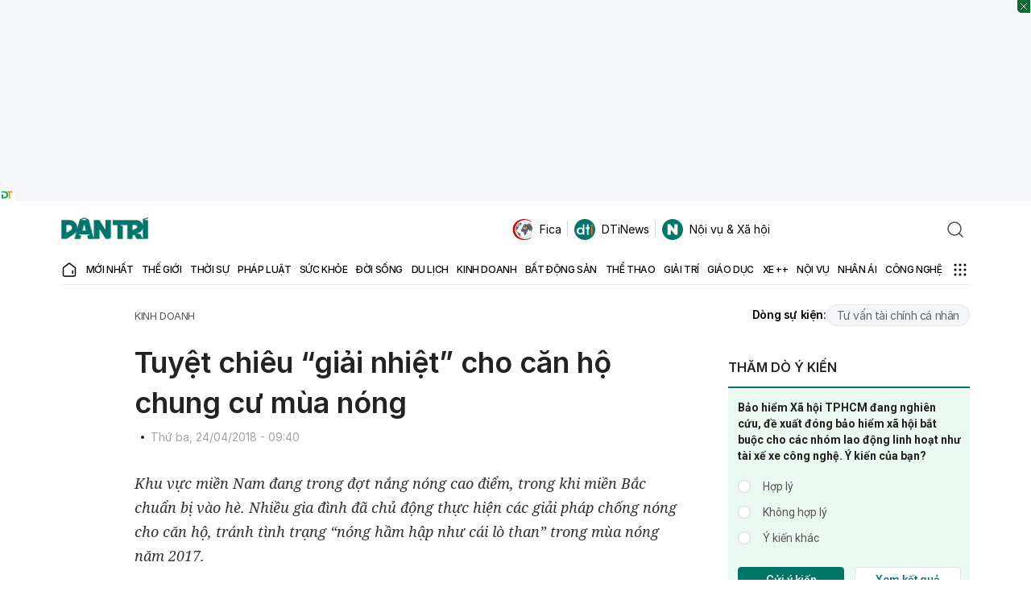

--- FILE ---
content_type: text/html; charset=utf-8
request_url: https://www.google.com/recaptcha/api2/anchor?ar=1&k=6LdH_48cAAAAALKVpzYwS2H8kXLk_ukChpNdhuOX&co=aHR0cHM6Ly9kYW50cmkuY29tLnZuOjQ0Mw..&hl=en&v=PoyoqOPhxBO7pBk68S4YbpHZ&size=invisible&anchor-ms=20000&execute-ms=30000&cb=a2j31c8dr82h
body_size: 48795
content:
<!DOCTYPE HTML><html dir="ltr" lang="en"><head><meta http-equiv="Content-Type" content="text/html; charset=UTF-8">
<meta http-equiv="X-UA-Compatible" content="IE=edge">
<title>reCAPTCHA</title>
<style type="text/css">
/* cyrillic-ext */
@font-face {
  font-family: 'Roboto';
  font-style: normal;
  font-weight: 400;
  font-stretch: 100%;
  src: url(//fonts.gstatic.com/s/roboto/v48/KFO7CnqEu92Fr1ME7kSn66aGLdTylUAMa3GUBHMdazTgWw.woff2) format('woff2');
  unicode-range: U+0460-052F, U+1C80-1C8A, U+20B4, U+2DE0-2DFF, U+A640-A69F, U+FE2E-FE2F;
}
/* cyrillic */
@font-face {
  font-family: 'Roboto';
  font-style: normal;
  font-weight: 400;
  font-stretch: 100%;
  src: url(//fonts.gstatic.com/s/roboto/v48/KFO7CnqEu92Fr1ME7kSn66aGLdTylUAMa3iUBHMdazTgWw.woff2) format('woff2');
  unicode-range: U+0301, U+0400-045F, U+0490-0491, U+04B0-04B1, U+2116;
}
/* greek-ext */
@font-face {
  font-family: 'Roboto';
  font-style: normal;
  font-weight: 400;
  font-stretch: 100%;
  src: url(//fonts.gstatic.com/s/roboto/v48/KFO7CnqEu92Fr1ME7kSn66aGLdTylUAMa3CUBHMdazTgWw.woff2) format('woff2');
  unicode-range: U+1F00-1FFF;
}
/* greek */
@font-face {
  font-family: 'Roboto';
  font-style: normal;
  font-weight: 400;
  font-stretch: 100%;
  src: url(//fonts.gstatic.com/s/roboto/v48/KFO7CnqEu92Fr1ME7kSn66aGLdTylUAMa3-UBHMdazTgWw.woff2) format('woff2');
  unicode-range: U+0370-0377, U+037A-037F, U+0384-038A, U+038C, U+038E-03A1, U+03A3-03FF;
}
/* math */
@font-face {
  font-family: 'Roboto';
  font-style: normal;
  font-weight: 400;
  font-stretch: 100%;
  src: url(//fonts.gstatic.com/s/roboto/v48/KFO7CnqEu92Fr1ME7kSn66aGLdTylUAMawCUBHMdazTgWw.woff2) format('woff2');
  unicode-range: U+0302-0303, U+0305, U+0307-0308, U+0310, U+0312, U+0315, U+031A, U+0326-0327, U+032C, U+032F-0330, U+0332-0333, U+0338, U+033A, U+0346, U+034D, U+0391-03A1, U+03A3-03A9, U+03B1-03C9, U+03D1, U+03D5-03D6, U+03F0-03F1, U+03F4-03F5, U+2016-2017, U+2034-2038, U+203C, U+2040, U+2043, U+2047, U+2050, U+2057, U+205F, U+2070-2071, U+2074-208E, U+2090-209C, U+20D0-20DC, U+20E1, U+20E5-20EF, U+2100-2112, U+2114-2115, U+2117-2121, U+2123-214F, U+2190, U+2192, U+2194-21AE, U+21B0-21E5, U+21F1-21F2, U+21F4-2211, U+2213-2214, U+2216-22FF, U+2308-230B, U+2310, U+2319, U+231C-2321, U+2336-237A, U+237C, U+2395, U+239B-23B7, U+23D0, U+23DC-23E1, U+2474-2475, U+25AF, U+25B3, U+25B7, U+25BD, U+25C1, U+25CA, U+25CC, U+25FB, U+266D-266F, U+27C0-27FF, U+2900-2AFF, U+2B0E-2B11, U+2B30-2B4C, U+2BFE, U+3030, U+FF5B, U+FF5D, U+1D400-1D7FF, U+1EE00-1EEFF;
}
/* symbols */
@font-face {
  font-family: 'Roboto';
  font-style: normal;
  font-weight: 400;
  font-stretch: 100%;
  src: url(//fonts.gstatic.com/s/roboto/v48/KFO7CnqEu92Fr1ME7kSn66aGLdTylUAMaxKUBHMdazTgWw.woff2) format('woff2');
  unicode-range: U+0001-000C, U+000E-001F, U+007F-009F, U+20DD-20E0, U+20E2-20E4, U+2150-218F, U+2190, U+2192, U+2194-2199, U+21AF, U+21E6-21F0, U+21F3, U+2218-2219, U+2299, U+22C4-22C6, U+2300-243F, U+2440-244A, U+2460-24FF, U+25A0-27BF, U+2800-28FF, U+2921-2922, U+2981, U+29BF, U+29EB, U+2B00-2BFF, U+4DC0-4DFF, U+FFF9-FFFB, U+10140-1018E, U+10190-1019C, U+101A0, U+101D0-101FD, U+102E0-102FB, U+10E60-10E7E, U+1D2C0-1D2D3, U+1D2E0-1D37F, U+1F000-1F0FF, U+1F100-1F1AD, U+1F1E6-1F1FF, U+1F30D-1F30F, U+1F315, U+1F31C, U+1F31E, U+1F320-1F32C, U+1F336, U+1F378, U+1F37D, U+1F382, U+1F393-1F39F, U+1F3A7-1F3A8, U+1F3AC-1F3AF, U+1F3C2, U+1F3C4-1F3C6, U+1F3CA-1F3CE, U+1F3D4-1F3E0, U+1F3ED, U+1F3F1-1F3F3, U+1F3F5-1F3F7, U+1F408, U+1F415, U+1F41F, U+1F426, U+1F43F, U+1F441-1F442, U+1F444, U+1F446-1F449, U+1F44C-1F44E, U+1F453, U+1F46A, U+1F47D, U+1F4A3, U+1F4B0, U+1F4B3, U+1F4B9, U+1F4BB, U+1F4BF, U+1F4C8-1F4CB, U+1F4D6, U+1F4DA, U+1F4DF, U+1F4E3-1F4E6, U+1F4EA-1F4ED, U+1F4F7, U+1F4F9-1F4FB, U+1F4FD-1F4FE, U+1F503, U+1F507-1F50B, U+1F50D, U+1F512-1F513, U+1F53E-1F54A, U+1F54F-1F5FA, U+1F610, U+1F650-1F67F, U+1F687, U+1F68D, U+1F691, U+1F694, U+1F698, U+1F6AD, U+1F6B2, U+1F6B9-1F6BA, U+1F6BC, U+1F6C6-1F6CF, U+1F6D3-1F6D7, U+1F6E0-1F6EA, U+1F6F0-1F6F3, U+1F6F7-1F6FC, U+1F700-1F7FF, U+1F800-1F80B, U+1F810-1F847, U+1F850-1F859, U+1F860-1F887, U+1F890-1F8AD, U+1F8B0-1F8BB, U+1F8C0-1F8C1, U+1F900-1F90B, U+1F93B, U+1F946, U+1F984, U+1F996, U+1F9E9, U+1FA00-1FA6F, U+1FA70-1FA7C, U+1FA80-1FA89, U+1FA8F-1FAC6, U+1FACE-1FADC, U+1FADF-1FAE9, U+1FAF0-1FAF8, U+1FB00-1FBFF;
}
/* vietnamese */
@font-face {
  font-family: 'Roboto';
  font-style: normal;
  font-weight: 400;
  font-stretch: 100%;
  src: url(//fonts.gstatic.com/s/roboto/v48/KFO7CnqEu92Fr1ME7kSn66aGLdTylUAMa3OUBHMdazTgWw.woff2) format('woff2');
  unicode-range: U+0102-0103, U+0110-0111, U+0128-0129, U+0168-0169, U+01A0-01A1, U+01AF-01B0, U+0300-0301, U+0303-0304, U+0308-0309, U+0323, U+0329, U+1EA0-1EF9, U+20AB;
}
/* latin-ext */
@font-face {
  font-family: 'Roboto';
  font-style: normal;
  font-weight: 400;
  font-stretch: 100%;
  src: url(//fonts.gstatic.com/s/roboto/v48/KFO7CnqEu92Fr1ME7kSn66aGLdTylUAMa3KUBHMdazTgWw.woff2) format('woff2');
  unicode-range: U+0100-02BA, U+02BD-02C5, U+02C7-02CC, U+02CE-02D7, U+02DD-02FF, U+0304, U+0308, U+0329, U+1D00-1DBF, U+1E00-1E9F, U+1EF2-1EFF, U+2020, U+20A0-20AB, U+20AD-20C0, U+2113, U+2C60-2C7F, U+A720-A7FF;
}
/* latin */
@font-face {
  font-family: 'Roboto';
  font-style: normal;
  font-weight: 400;
  font-stretch: 100%;
  src: url(//fonts.gstatic.com/s/roboto/v48/KFO7CnqEu92Fr1ME7kSn66aGLdTylUAMa3yUBHMdazQ.woff2) format('woff2');
  unicode-range: U+0000-00FF, U+0131, U+0152-0153, U+02BB-02BC, U+02C6, U+02DA, U+02DC, U+0304, U+0308, U+0329, U+2000-206F, U+20AC, U+2122, U+2191, U+2193, U+2212, U+2215, U+FEFF, U+FFFD;
}
/* cyrillic-ext */
@font-face {
  font-family: 'Roboto';
  font-style: normal;
  font-weight: 500;
  font-stretch: 100%;
  src: url(//fonts.gstatic.com/s/roboto/v48/KFO7CnqEu92Fr1ME7kSn66aGLdTylUAMa3GUBHMdazTgWw.woff2) format('woff2');
  unicode-range: U+0460-052F, U+1C80-1C8A, U+20B4, U+2DE0-2DFF, U+A640-A69F, U+FE2E-FE2F;
}
/* cyrillic */
@font-face {
  font-family: 'Roboto';
  font-style: normal;
  font-weight: 500;
  font-stretch: 100%;
  src: url(//fonts.gstatic.com/s/roboto/v48/KFO7CnqEu92Fr1ME7kSn66aGLdTylUAMa3iUBHMdazTgWw.woff2) format('woff2');
  unicode-range: U+0301, U+0400-045F, U+0490-0491, U+04B0-04B1, U+2116;
}
/* greek-ext */
@font-face {
  font-family: 'Roboto';
  font-style: normal;
  font-weight: 500;
  font-stretch: 100%;
  src: url(//fonts.gstatic.com/s/roboto/v48/KFO7CnqEu92Fr1ME7kSn66aGLdTylUAMa3CUBHMdazTgWw.woff2) format('woff2');
  unicode-range: U+1F00-1FFF;
}
/* greek */
@font-face {
  font-family: 'Roboto';
  font-style: normal;
  font-weight: 500;
  font-stretch: 100%;
  src: url(//fonts.gstatic.com/s/roboto/v48/KFO7CnqEu92Fr1ME7kSn66aGLdTylUAMa3-UBHMdazTgWw.woff2) format('woff2');
  unicode-range: U+0370-0377, U+037A-037F, U+0384-038A, U+038C, U+038E-03A1, U+03A3-03FF;
}
/* math */
@font-face {
  font-family: 'Roboto';
  font-style: normal;
  font-weight: 500;
  font-stretch: 100%;
  src: url(//fonts.gstatic.com/s/roboto/v48/KFO7CnqEu92Fr1ME7kSn66aGLdTylUAMawCUBHMdazTgWw.woff2) format('woff2');
  unicode-range: U+0302-0303, U+0305, U+0307-0308, U+0310, U+0312, U+0315, U+031A, U+0326-0327, U+032C, U+032F-0330, U+0332-0333, U+0338, U+033A, U+0346, U+034D, U+0391-03A1, U+03A3-03A9, U+03B1-03C9, U+03D1, U+03D5-03D6, U+03F0-03F1, U+03F4-03F5, U+2016-2017, U+2034-2038, U+203C, U+2040, U+2043, U+2047, U+2050, U+2057, U+205F, U+2070-2071, U+2074-208E, U+2090-209C, U+20D0-20DC, U+20E1, U+20E5-20EF, U+2100-2112, U+2114-2115, U+2117-2121, U+2123-214F, U+2190, U+2192, U+2194-21AE, U+21B0-21E5, U+21F1-21F2, U+21F4-2211, U+2213-2214, U+2216-22FF, U+2308-230B, U+2310, U+2319, U+231C-2321, U+2336-237A, U+237C, U+2395, U+239B-23B7, U+23D0, U+23DC-23E1, U+2474-2475, U+25AF, U+25B3, U+25B7, U+25BD, U+25C1, U+25CA, U+25CC, U+25FB, U+266D-266F, U+27C0-27FF, U+2900-2AFF, U+2B0E-2B11, U+2B30-2B4C, U+2BFE, U+3030, U+FF5B, U+FF5D, U+1D400-1D7FF, U+1EE00-1EEFF;
}
/* symbols */
@font-face {
  font-family: 'Roboto';
  font-style: normal;
  font-weight: 500;
  font-stretch: 100%;
  src: url(//fonts.gstatic.com/s/roboto/v48/KFO7CnqEu92Fr1ME7kSn66aGLdTylUAMaxKUBHMdazTgWw.woff2) format('woff2');
  unicode-range: U+0001-000C, U+000E-001F, U+007F-009F, U+20DD-20E0, U+20E2-20E4, U+2150-218F, U+2190, U+2192, U+2194-2199, U+21AF, U+21E6-21F0, U+21F3, U+2218-2219, U+2299, U+22C4-22C6, U+2300-243F, U+2440-244A, U+2460-24FF, U+25A0-27BF, U+2800-28FF, U+2921-2922, U+2981, U+29BF, U+29EB, U+2B00-2BFF, U+4DC0-4DFF, U+FFF9-FFFB, U+10140-1018E, U+10190-1019C, U+101A0, U+101D0-101FD, U+102E0-102FB, U+10E60-10E7E, U+1D2C0-1D2D3, U+1D2E0-1D37F, U+1F000-1F0FF, U+1F100-1F1AD, U+1F1E6-1F1FF, U+1F30D-1F30F, U+1F315, U+1F31C, U+1F31E, U+1F320-1F32C, U+1F336, U+1F378, U+1F37D, U+1F382, U+1F393-1F39F, U+1F3A7-1F3A8, U+1F3AC-1F3AF, U+1F3C2, U+1F3C4-1F3C6, U+1F3CA-1F3CE, U+1F3D4-1F3E0, U+1F3ED, U+1F3F1-1F3F3, U+1F3F5-1F3F7, U+1F408, U+1F415, U+1F41F, U+1F426, U+1F43F, U+1F441-1F442, U+1F444, U+1F446-1F449, U+1F44C-1F44E, U+1F453, U+1F46A, U+1F47D, U+1F4A3, U+1F4B0, U+1F4B3, U+1F4B9, U+1F4BB, U+1F4BF, U+1F4C8-1F4CB, U+1F4D6, U+1F4DA, U+1F4DF, U+1F4E3-1F4E6, U+1F4EA-1F4ED, U+1F4F7, U+1F4F9-1F4FB, U+1F4FD-1F4FE, U+1F503, U+1F507-1F50B, U+1F50D, U+1F512-1F513, U+1F53E-1F54A, U+1F54F-1F5FA, U+1F610, U+1F650-1F67F, U+1F687, U+1F68D, U+1F691, U+1F694, U+1F698, U+1F6AD, U+1F6B2, U+1F6B9-1F6BA, U+1F6BC, U+1F6C6-1F6CF, U+1F6D3-1F6D7, U+1F6E0-1F6EA, U+1F6F0-1F6F3, U+1F6F7-1F6FC, U+1F700-1F7FF, U+1F800-1F80B, U+1F810-1F847, U+1F850-1F859, U+1F860-1F887, U+1F890-1F8AD, U+1F8B0-1F8BB, U+1F8C0-1F8C1, U+1F900-1F90B, U+1F93B, U+1F946, U+1F984, U+1F996, U+1F9E9, U+1FA00-1FA6F, U+1FA70-1FA7C, U+1FA80-1FA89, U+1FA8F-1FAC6, U+1FACE-1FADC, U+1FADF-1FAE9, U+1FAF0-1FAF8, U+1FB00-1FBFF;
}
/* vietnamese */
@font-face {
  font-family: 'Roboto';
  font-style: normal;
  font-weight: 500;
  font-stretch: 100%;
  src: url(//fonts.gstatic.com/s/roboto/v48/KFO7CnqEu92Fr1ME7kSn66aGLdTylUAMa3OUBHMdazTgWw.woff2) format('woff2');
  unicode-range: U+0102-0103, U+0110-0111, U+0128-0129, U+0168-0169, U+01A0-01A1, U+01AF-01B0, U+0300-0301, U+0303-0304, U+0308-0309, U+0323, U+0329, U+1EA0-1EF9, U+20AB;
}
/* latin-ext */
@font-face {
  font-family: 'Roboto';
  font-style: normal;
  font-weight: 500;
  font-stretch: 100%;
  src: url(//fonts.gstatic.com/s/roboto/v48/KFO7CnqEu92Fr1ME7kSn66aGLdTylUAMa3KUBHMdazTgWw.woff2) format('woff2');
  unicode-range: U+0100-02BA, U+02BD-02C5, U+02C7-02CC, U+02CE-02D7, U+02DD-02FF, U+0304, U+0308, U+0329, U+1D00-1DBF, U+1E00-1E9F, U+1EF2-1EFF, U+2020, U+20A0-20AB, U+20AD-20C0, U+2113, U+2C60-2C7F, U+A720-A7FF;
}
/* latin */
@font-face {
  font-family: 'Roboto';
  font-style: normal;
  font-weight: 500;
  font-stretch: 100%;
  src: url(//fonts.gstatic.com/s/roboto/v48/KFO7CnqEu92Fr1ME7kSn66aGLdTylUAMa3yUBHMdazQ.woff2) format('woff2');
  unicode-range: U+0000-00FF, U+0131, U+0152-0153, U+02BB-02BC, U+02C6, U+02DA, U+02DC, U+0304, U+0308, U+0329, U+2000-206F, U+20AC, U+2122, U+2191, U+2193, U+2212, U+2215, U+FEFF, U+FFFD;
}
/* cyrillic-ext */
@font-face {
  font-family: 'Roboto';
  font-style: normal;
  font-weight: 900;
  font-stretch: 100%;
  src: url(//fonts.gstatic.com/s/roboto/v48/KFO7CnqEu92Fr1ME7kSn66aGLdTylUAMa3GUBHMdazTgWw.woff2) format('woff2');
  unicode-range: U+0460-052F, U+1C80-1C8A, U+20B4, U+2DE0-2DFF, U+A640-A69F, U+FE2E-FE2F;
}
/* cyrillic */
@font-face {
  font-family: 'Roboto';
  font-style: normal;
  font-weight: 900;
  font-stretch: 100%;
  src: url(//fonts.gstatic.com/s/roboto/v48/KFO7CnqEu92Fr1ME7kSn66aGLdTylUAMa3iUBHMdazTgWw.woff2) format('woff2');
  unicode-range: U+0301, U+0400-045F, U+0490-0491, U+04B0-04B1, U+2116;
}
/* greek-ext */
@font-face {
  font-family: 'Roboto';
  font-style: normal;
  font-weight: 900;
  font-stretch: 100%;
  src: url(//fonts.gstatic.com/s/roboto/v48/KFO7CnqEu92Fr1ME7kSn66aGLdTylUAMa3CUBHMdazTgWw.woff2) format('woff2');
  unicode-range: U+1F00-1FFF;
}
/* greek */
@font-face {
  font-family: 'Roboto';
  font-style: normal;
  font-weight: 900;
  font-stretch: 100%;
  src: url(//fonts.gstatic.com/s/roboto/v48/KFO7CnqEu92Fr1ME7kSn66aGLdTylUAMa3-UBHMdazTgWw.woff2) format('woff2');
  unicode-range: U+0370-0377, U+037A-037F, U+0384-038A, U+038C, U+038E-03A1, U+03A3-03FF;
}
/* math */
@font-face {
  font-family: 'Roboto';
  font-style: normal;
  font-weight: 900;
  font-stretch: 100%;
  src: url(//fonts.gstatic.com/s/roboto/v48/KFO7CnqEu92Fr1ME7kSn66aGLdTylUAMawCUBHMdazTgWw.woff2) format('woff2');
  unicode-range: U+0302-0303, U+0305, U+0307-0308, U+0310, U+0312, U+0315, U+031A, U+0326-0327, U+032C, U+032F-0330, U+0332-0333, U+0338, U+033A, U+0346, U+034D, U+0391-03A1, U+03A3-03A9, U+03B1-03C9, U+03D1, U+03D5-03D6, U+03F0-03F1, U+03F4-03F5, U+2016-2017, U+2034-2038, U+203C, U+2040, U+2043, U+2047, U+2050, U+2057, U+205F, U+2070-2071, U+2074-208E, U+2090-209C, U+20D0-20DC, U+20E1, U+20E5-20EF, U+2100-2112, U+2114-2115, U+2117-2121, U+2123-214F, U+2190, U+2192, U+2194-21AE, U+21B0-21E5, U+21F1-21F2, U+21F4-2211, U+2213-2214, U+2216-22FF, U+2308-230B, U+2310, U+2319, U+231C-2321, U+2336-237A, U+237C, U+2395, U+239B-23B7, U+23D0, U+23DC-23E1, U+2474-2475, U+25AF, U+25B3, U+25B7, U+25BD, U+25C1, U+25CA, U+25CC, U+25FB, U+266D-266F, U+27C0-27FF, U+2900-2AFF, U+2B0E-2B11, U+2B30-2B4C, U+2BFE, U+3030, U+FF5B, U+FF5D, U+1D400-1D7FF, U+1EE00-1EEFF;
}
/* symbols */
@font-face {
  font-family: 'Roboto';
  font-style: normal;
  font-weight: 900;
  font-stretch: 100%;
  src: url(//fonts.gstatic.com/s/roboto/v48/KFO7CnqEu92Fr1ME7kSn66aGLdTylUAMaxKUBHMdazTgWw.woff2) format('woff2');
  unicode-range: U+0001-000C, U+000E-001F, U+007F-009F, U+20DD-20E0, U+20E2-20E4, U+2150-218F, U+2190, U+2192, U+2194-2199, U+21AF, U+21E6-21F0, U+21F3, U+2218-2219, U+2299, U+22C4-22C6, U+2300-243F, U+2440-244A, U+2460-24FF, U+25A0-27BF, U+2800-28FF, U+2921-2922, U+2981, U+29BF, U+29EB, U+2B00-2BFF, U+4DC0-4DFF, U+FFF9-FFFB, U+10140-1018E, U+10190-1019C, U+101A0, U+101D0-101FD, U+102E0-102FB, U+10E60-10E7E, U+1D2C0-1D2D3, U+1D2E0-1D37F, U+1F000-1F0FF, U+1F100-1F1AD, U+1F1E6-1F1FF, U+1F30D-1F30F, U+1F315, U+1F31C, U+1F31E, U+1F320-1F32C, U+1F336, U+1F378, U+1F37D, U+1F382, U+1F393-1F39F, U+1F3A7-1F3A8, U+1F3AC-1F3AF, U+1F3C2, U+1F3C4-1F3C6, U+1F3CA-1F3CE, U+1F3D4-1F3E0, U+1F3ED, U+1F3F1-1F3F3, U+1F3F5-1F3F7, U+1F408, U+1F415, U+1F41F, U+1F426, U+1F43F, U+1F441-1F442, U+1F444, U+1F446-1F449, U+1F44C-1F44E, U+1F453, U+1F46A, U+1F47D, U+1F4A3, U+1F4B0, U+1F4B3, U+1F4B9, U+1F4BB, U+1F4BF, U+1F4C8-1F4CB, U+1F4D6, U+1F4DA, U+1F4DF, U+1F4E3-1F4E6, U+1F4EA-1F4ED, U+1F4F7, U+1F4F9-1F4FB, U+1F4FD-1F4FE, U+1F503, U+1F507-1F50B, U+1F50D, U+1F512-1F513, U+1F53E-1F54A, U+1F54F-1F5FA, U+1F610, U+1F650-1F67F, U+1F687, U+1F68D, U+1F691, U+1F694, U+1F698, U+1F6AD, U+1F6B2, U+1F6B9-1F6BA, U+1F6BC, U+1F6C6-1F6CF, U+1F6D3-1F6D7, U+1F6E0-1F6EA, U+1F6F0-1F6F3, U+1F6F7-1F6FC, U+1F700-1F7FF, U+1F800-1F80B, U+1F810-1F847, U+1F850-1F859, U+1F860-1F887, U+1F890-1F8AD, U+1F8B0-1F8BB, U+1F8C0-1F8C1, U+1F900-1F90B, U+1F93B, U+1F946, U+1F984, U+1F996, U+1F9E9, U+1FA00-1FA6F, U+1FA70-1FA7C, U+1FA80-1FA89, U+1FA8F-1FAC6, U+1FACE-1FADC, U+1FADF-1FAE9, U+1FAF0-1FAF8, U+1FB00-1FBFF;
}
/* vietnamese */
@font-face {
  font-family: 'Roboto';
  font-style: normal;
  font-weight: 900;
  font-stretch: 100%;
  src: url(//fonts.gstatic.com/s/roboto/v48/KFO7CnqEu92Fr1ME7kSn66aGLdTylUAMa3OUBHMdazTgWw.woff2) format('woff2');
  unicode-range: U+0102-0103, U+0110-0111, U+0128-0129, U+0168-0169, U+01A0-01A1, U+01AF-01B0, U+0300-0301, U+0303-0304, U+0308-0309, U+0323, U+0329, U+1EA0-1EF9, U+20AB;
}
/* latin-ext */
@font-face {
  font-family: 'Roboto';
  font-style: normal;
  font-weight: 900;
  font-stretch: 100%;
  src: url(//fonts.gstatic.com/s/roboto/v48/KFO7CnqEu92Fr1ME7kSn66aGLdTylUAMa3KUBHMdazTgWw.woff2) format('woff2');
  unicode-range: U+0100-02BA, U+02BD-02C5, U+02C7-02CC, U+02CE-02D7, U+02DD-02FF, U+0304, U+0308, U+0329, U+1D00-1DBF, U+1E00-1E9F, U+1EF2-1EFF, U+2020, U+20A0-20AB, U+20AD-20C0, U+2113, U+2C60-2C7F, U+A720-A7FF;
}
/* latin */
@font-face {
  font-family: 'Roboto';
  font-style: normal;
  font-weight: 900;
  font-stretch: 100%;
  src: url(//fonts.gstatic.com/s/roboto/v48/KFO7CnqEu92Fr1ME7kSn66aGLdTylUAMa3yUBHMdazQ.woff2) format('woff2');
  unicode-range: U+0000-00FF, U+0131, U+0152-0153, U+02BB-02BC, U+02C6, U+02DA, U+02DC, U+0304, U+0308, U+0329, U+2000-206F, U+20AC, U+2122, U+2191, U+2193, U+2212, U+2215, U+FEFF, U+FFFD;
}

</style>
<link rel="stylesheet" type="text/css" href="https://www.gstatic.com/recaptcha/releases/PoyoqOPhxBO7pBk68S4YbpHZ/styles__ltr.css">
<script nonce="ZOZmZRdhYnK6rghh3oTeLw" type="text/javascript">window['__recaptcha_api'] = 'https://www.google.com/recaptcha/api2/';</script>
<script type="text/javascript" src="https://www.gstatic.com/recaptcha/releases/PoyoqOPhxBO7pBk68S4YbpHZ/recaptcha__en.js" nonce="ZOZmZRdhYnK6rghh3oTeLw">
      
    </script></head>
<body><div id="rc-anchor-alert" class="rc-anchor-alert"></div>
<input type="hidden" id="recaptcha-token" value="[base64]">
<script type="text/javascript" nonce="ZOZmZRdhYnK6rghh3oTeLw">
      recaptcha.anchor.Main.init("[\x22ainput\x22,[\x22bgdata\x22,\x22\x22,\[base64]/[base64]/[base64]/[base64]/[base64]/UltsKytdPUU6KEU8MjA0OD9SW2wrK109RT4+NnwxOTI6KChFJjY0NTEyKT09NTUyOTYmJk0rMTxjLmxlbmd0aCYmKGMuY2hhckNvZGVBdChNKzEpJjY0NTEyKT09NTYzMjA/[base64]/[base64]/[base64]/[base64]/[base64]/[base64]/[base64]\x22,\[base64]\\u003d\\u003d\x22,\x22wqvDrMKYwpPDnsKDbykowrZ/P8OtwpPDjsKaF8K+HsKGw7RPw5lFwovDqkXCr8KSOX4WSXnDuWvColQ+Z019RnfDvRTDv1zDsMOLRgYiSsKZwqfDgkHDiBHDmsK6wq7Cs8OMwpJXw59VO2rDtGDCoSDDsQTDoxnCi8OvOMKiWcKmw7bDtGk6TGDCqcOywoRuw6tUVSfCvz8/HQZvw6t/Fydvw4ouw4fDnsOJwodnYsKVwqtgJ1xfRkTDrMKMEsOfRMOtfA93wqB/OcKNTkJDwrgYw7kPw7TDr8Ojwo0yYDjDpMKQw4TDmzlAH19MccKFDGfDoMKMwqdnYsKGd2sJGsO2eMOewo01OHw5WcOWXnzDjRTCmMKKw4jCrcOndMOowqIQw7fDtcKvBC/[base64]/Cvx9LwqYwwq/Ck1jDkD1Uw6RRwoTCiVDCjMKhV8KKwp/CmDRAwpPDik5uXMKzbE4Cw7NIw5Q1w45Bwr9RQcOxKMOhVMOWbcOdMMOAw6XDk13CoFjChcKXwpnDqcK5W3rDhCwowonCjMO0wqfCl8KLHzt2wo5lwp7DvzooO8Ofw4jCqxELwpxaw7kqRcO2wo/Dsmg2ZFVPEMKsPcOowpAoAsO0YkzDksKEMsOBD8OHwoccUsOoRsK9w5pHQybCvSnDoTd4w4VeWUrDr8KFacKAwooGQcKAWsKeNkbCucOEYMKXw7PCjsKzJk9pwqtJwqfDlHlUwrzDgBxNwp/CjcKAHXFUCSMId8OlDGvCqB55UjZ0BzTDtAHCq8OnFW85w45hMsORLcKwT8O3woJcwpXDulFhLhrCtDBxTTVAw6xLYw3CuMO1IGnCiHNHwrcbMyAzw43DpcOCw4rCqMOew51Nw5bCjgh5wrHDj8O2w6LClMOBSTFjBMOgfgvCgcKdRMOpLifCqD4uw6/ChsOqw57Dh8Ktw7gVcsOzGCHDqsO5w4s1w6XDhCnDqsOPT8ODP8ONZcKMQUtvw6hWC8O9LXHDmsONRCLCvmnDhS4/YsO0w6gCwpVTwp9Yw6pYwpdiw61OMFwfwpBLw6BEVVDDuMKgHcKWecKiBcKVQMOkSXjDtgoGw4xAdSPCgcOtFVcUSsKXYyzCpsOsVMKVwp7DiMKeazLDo8KgBjjCrcKYw47CqcOAwpAYU8KDwqYSNC3ClirCl2zCjMOnRMKeBcOBU2RXwpXDpgwuwq/[base64]/ClMKRw5/DjMOAC1AVa8O0TxXCnMK3woZFwrnClsOLNMK3wp/CqcKJw7l6QsOLw45/XBvDnGoddMKXw5nDuMOgw5QtfVrDoj7CisKdXlPDszN1XMKSD2fDncOCWsOdAMKrwo1BP8Oow77CpsOMwofDpylCc1fDrAQOw69sw5wlZcK7wr/CscKJw6U7w5PCjScCw7fCvsKtwrDDkkwFwpd5wrNDFcK4w43DpX3CgnfCrsKcbMOLw4jCsMKSDMKnw7DCmcOywoIvw49iVUjDksKAECJTwq/[base64]/RMOqw7TDnMKtY8KGwo42wotIwr7CgV/CqgDDtcOMCcKXWcKBworDsU1OT1wZwrPCrsO1cMO3wqo7HcOxXzDCsMKDw6vCozbCgMKCw6jCisOMFMO7VDR9cMKnIw83wqtDw5vDkDZdwqJZw4UlbB3CosKWwq9oOcKfwrLClQVpXcOSw4LDo13CpAMhw7EDwrotIMKie1kewrDDgMOxFVFww6Uww6/Dhg1uw5XDuhYSeCfCpRA1QsKPw7bDsW1GVcO6X0AAFMOPDSknw7TCtsKVOhDDlMOewqLDugAkwp/DisOVw4Atw4TDp8OtM8O5AANbwrbCjQ3DrXEUwoPCvT9jw43DvcK0M34AMMKuCCpVa1jCu8KmO8KmwpvDhcOdWl8iw4VNXcKKSsOyJsOVIcOKS8OTwq7DmMKFFGfCoD4Mw6LCi8KMQMKHw7Byw6HDhMObHT90ZsOWw4HCucO/QQgWcsOBwohlwpTDtnPCmMOKwoBeScKnfcO+AcKHwq7CvsOnfjBIwo4cw4oFwr3CrGXCgcKjOsO4w6DDmwguwoNDw5pBwr1SwoDDpHTCpVrCjmx5w47CiMOnwqfCinTChMO7w5PDp3DCiSbDrTbDlcKfXVDDiB/[base64]/w5LDmX5DB8OnccKOCiJHVMKaw6HDgWxEa0/CuwZeSyUuDE3Dg1TDly7CqlvCvcO/K8OCTcK5McO/M8KjclQBOy1FdsKeNjgBw6rCv8K7YMKhwq1Tw50Bw7PDvsOEwoMwwp7DgGfCj8OxKMKxwrV8PhQmMSbCoAUDDRbDuwfCo1c/wosPw5rCpDsXf8K5E8OwRMOmw77DkXBYMG3CtMOHwqMVw5Mhwq7CrcKSw4FsVxIKNcK4ZsKmwpNYw6ZqwrQQQMKWw6Fiw416wr8Ow53Dm8OFAsOhflR5w4nCn8KoG8OOAy/CrcO+w4XDi8KywpwKZ8KGw5DCjgLDmsKRw7PDlcOyS8OcwrLDr8OuGMOvw6jDisOfXMKZwrxkCMO3wo/[base64]/DrRVBPlfChMOLwovDp8KmwrnCjsKAwoLChQkafmYLw5bDkwdUYUwwAkM5QsOewoDCsT8zw6jDmHdGw4dSTsK7Q8Osw7DCvcKkBVjDnMOgCXY7wr/Dr8OlZzsFw7lye8OewrDDt8K0wqELw7Imw7HCkcKfR8OiJUZCK8OLwr8Lwp7CksKmTsKVwpTDt0LDjcKQTMKkRMK5w7Btw77DgDd6w6nDpsONw5TDr1zCq8OkccK/AG56EDAWfyBEw5AyX8KOOMO0w6TCtcODw4vDjz7DqMK8KkDCpVDClsOdwoEuMxEGwoVUw4RYwpfCmcO1w4PCtMKLR8KVUFEGwq9TwpIIw4MIw5PDocKGaEnCucOQZkHCiSXDj1rDn8OfwqTCtcOBS8KcF8OYw4ssP8OnfMKtw68xI3PDsTnDt8OFw7/DvEMkAcKhw6sYbV1OYzUfwqzCkHzChD8eOHfCtFTCo8KIw6PDo8Okw6TCq151wo3Dp1/Dj8OCwoPCvSRdwqhfKMOHwpXDlEMyw4LDj8KIw6pbwqHDjE7DkkLDsGrCusOBwrjDgSbDlsKoR8OeAgfCv8OgB8KdGHlwRsOgecOtw7bDrMK0ecKgwpLDi8K5ecO5w7o/w6bDlMKVw7FEJ27CqMOSw5VGAsOgemzDn8OVJyrCgwcjWcOkOFfCqjIoBMKnDsO6aMOwWSkGAiEmwrjCiQAzwooScMOGw4jCncOKw7Zjw6p7wq3CusOZDMOvw6lHTwjDjcOfIcOowpU9w7YwwpDDosKuwq0JwonDq8Kzwr52w6/DhcOswpfDmsKbw58ACQXDisKZHMK/wrTDqmJHwpTDq214w44hw5wjEMKzw7A8w611w63Csk9awoTCt8KOcmTCsA4UFx0Vw7Z3HMKnWxQ1w6huw4vCucOrCsKmYMO8Oi7Du8KfOhfCr8KufVE8CcKnw7XCuDzCkFsHN8OVZ0TCm8KrYwYVbMOSw6vDv8OYbW5pwp/[base64]/Dg8KCwrVOwqnCjMKzYh3DtMOjwrMow6Nxw6rCsDUCTMK9DmxCGxvDgcKrdwYCwpbClcKhHcOPw5/[base64]/[base64]/w6vDl1AVbk5Uw5/Dnk88wqAww6A4UAULFMKPw7Ntw6VCCMKowpwxEsKQDsKfaR/CqsO+UQpQw4nCjsO8Yi8/MBTDmcOVw68hKQ44w4g+wrTDmsK9W8O+w6Ypw6nDt0DDlcKDw43Du8OZdMOKW8Oxw6DDh8K8VMKRbsKzwo7DpAfCu0XDqUAICznDt8KCwqzDnDXCocOOw5Zfw6XCtRIDw5rCpQo+esKwRH3Dqk/[base64]/[base64]/KsK1wr0kRzfCj0kkZD9nZsK+wpDCpglrWFo+wqbChcOQXcKQwqLDjHHDsWjCr8OOwpAiZzN/w4MnDsKGG8OAw4rCrHoMY8KawrFiQ8OIwo/DqDbDgVPClQche8OUw54twpBYwqZmVVPCrsOyeGorM8KxSHpswooRFlLCrcKSwqpbR8OcwoUzwqPDh8Knw4Aww73CrifCvcO0wrtzw4fDlMKWw4xZwr49bcOOPsKXSgNVwr3Dp8Ogw7TDsXPDhjUHwqnDu2UQH8OcDmA0wo8PwpkKHBLDoTR/[base64]/CqcKFMMOKacKDUsOUw5nCoWfDnkxjw4jDsW4XfgB0w6V7WU8Gw7fDkRfDisO/FcONWsO6S8OhwpPCm8KbYsOTwobCqsORaMO2w6jDs8KpPCbDrTvDvkHDpT9UUAk2wqbDrg3CusOtw4bCn8OIwqx9GsKNwqhAPwpDwpFZw5xMwrbDswELw4zCtzwMA8OTwoPCrcKFSXDCi8OwBMOHAsK/FEsmSkfDtMK4E8KswoFcw6nCsiURwrgRw5TChMKCaVVGTBNZwrrDrSnCkk/Clk/DosO0E8Omw6zDgwrDtsK2XQ7DtR1qw64faMKkwr/DscOgEMOgwo3CjcKVIFPCiEnCgDPCiSjDqB8owoMZX8O9G8K9w5YjIsKSwpXCn8O9w5MvAA/[base64]/[base64]/[base64]/[base64]/[base64]/w7VBw5ooFiR0w64hGjfCt8KSwq0Sw6bDqgJ7wpkTUBVzXk/[base64]/Dr1A9w75hA8OBwqfDm8Olw5LDojt6FSYYSD7Co8KnORvDjBEgVcKhIcKAwqkPw4PDmMOVBV5uZcOEYMOXe8OnwpQ0wo/DucK7NcKZAsKjw7VoTWdzwoAHw6RaQT9WGGvCh8O9cArChcOlwqPDrAjCpcKuwrHCqEoPERJ0w7jDu8OhTkUiw6IeKxsjGx7Dkww/wq/[base64]/DisKrfDMlTAd7aGZ4URZdw6ZrwoTCjjgrw5Iuw4Qaw6kuw5oOw58Uwq4xw7vDjDfChhVmw7LDhl9lHQVedmE7wr1NAVMRe1rCg8KTw4PDtmTDgkDDpCzCr1swD2NTfMOQwr/DjBZfQsOww5FawqzDjsOEw6lawoBCRsKPQ8KHeAvCs8KmwoRubcK3woNiw4fCmHXDqMOScEvCv1BsPijCmsOSP8KFw71BwoXDqsOnw6PDhMKhN8Otw4Nzw5rCoWrCs8KOw4nCi8K/woI9w7oDfH1Vw6h1KcO0S8OGwqYww4vDocOVw70YMDXCmsOfw6bCqgTDisKRGcOUwqrDqMOcw4/DhsKDw6zDghMLA28ELcOJdCbDmCbCsEsqXQZif8Ocw5nDssOnfMKtw5QALMKcSMKFwpRwwoAXVMOSw4xKwpDDv3gGACBHw6DDty/[base64]/[base64]/DgVkpMWzDosO1wq8FU1vColbDmHrDpS4/wrR+w7HDocKvwqrCnMKUw7vDg2nCgMKFA0jCrMOJIsK7wpF/G8KRWMKsw4s0w6QmLwbClivDi188RcKmLF3CqzHDj0wCUyh+w7ADw5NvwoIQw6fDgWDDl8Kdw78gfMKPA3LCoycywozDq8OyZXx1T8O+EsOIWV7DlcKFCjVgw5Q7I8KvbsKkIXlgK8K6w4DDrFl9wpd6wr7CgFPCuhXChxARYGzCj8OLwr7CpcK/[base64]/[base64]/CqcKsw5ADKsOJw7DCtMKSC8K1w5rCh8KUwpXDqUUcOMKRwph/w5wNNMKLwoPDhMKTajzDhMO5FiTDncK2RhjCrcKGwofClCzDgifCpsOrwpNkw7jDgMOWE1TCjD/Cn0TCn8OEw6fDsUrDtWlYwr0xfcO1TMOfw4vDuDvDlSjDozbDjE9xBQcowrYBw5nCmAY0Y8OQLsODw6tofC9QwrsbcF3CnATDk8Osw4nDg8K7wpEMwpFUw5QPcMOJw7QIwq/[base64]/CmH3DhsKqw7oRUMOMbyHCj8KQw4Q9Tktvw4ovVsOuwrjCilfDh8O0w6XCuzjCucOGcXbCq0zCiSfCry5iY8KPd8OvPcKTQsKvwoVzXMOrF3xWwodTNsKxw5rDigwRHmZMTlg6w6jDn8Kzw7wQS8OoPwgPcxIiY8KeJUl+KzpPJQlNwqweHsOuw48Mwo/CrMOdwo5XSQYaE8Kgw4dXwqTDmMKsYcOTX8Onw7/CvMKHPXg7woXDvcKiNMKcZcKGwp/[base64]/Cu0Q1E2HDmsKQQQDDlcK4KnvDq8K8b1vChjTDnsKMIXjCkUPDiMOnwoVWUMObA3Vjwqdlwq3Cr8KJw7pQXAoMw7/Dg8KgfsONwojDmcKrw71TwpRIbjh4fxjDpsKsKEPDq8Okw5XCnUbCsk7CvcKoG8Ocw5ZEw7TDtEUqYlsDw7bCoFTDgMKEw5vDkTdIwoFGw49MQ8Kxwo7DqsO/VMKOwpdjwqhkw7QpGhRQD1DCixTDpBXDosOjEcOyWgJXwq9iGMOwLCxTw6XCvsK/VnHDtMKBJ2ttcMKwbcOuOnPDpEI8w6Znb3nDrzRTDG7CjcOrFMOlw7nDjHU1w5sZwoMrwr/DvQ48worDqsOHw6F+woTDtMOAw7EIXsOywq3DkAQ0JsKRCcOjPCMQw51STSbDusK2fcK0w74Va8KFfnnDiH3CtMKEwoHCucKQwrp2PMKAesKJwrfCpcK3w51gw7HDpjfDr8KAwq02UANqIVQnwpfCssOXe8OmB8KkKw/[base64]/HMKxbmpeEAPDpMK3w5pNZsOlEE0aME5tw4TCg8O1UnnDuwjDryHDsw7CkMKPwrkaA8OWwq/ClRvCu8OFQwTDm3MpXBJrbsKlTsK0WWfDgDVUwqgnGznCuMK6w63CiMOKGS08w5jDv0tEYznChsKJw63CsMO+w5jDqMKXw53Ds8O/wodyd2vCkcKxEGBmJcO5w4wcw43DpcOXw5jDqUbDpsKEwpDCk8KBwo0sT8KvCX/[base64]/DmMOgScKTfMKAw4koIFfDpUF5cMKCw4bDm8OtUsOcVMKnw5M2Bh7Cu0nDpm5gJC1ZTAhLPEMrwqc2w60qwp7Dl8KbP8K8wovDt1piQGstXMOKagzDmcOww4/[base64]/LgtdDgLDkThdVMOibiPCi8Onwo18PyczwoxawoUqKAjCssOjbCZ6Dz9Cwo3Ct8OPTSLCklbCp0AaVMKVXsKJwqltwrjCksOdwoTCkcKEwpsmQ8KRwrZKPMKQw6zCqB/Cq8O8wrzCulwdw63Cn2TDrDXCpcOwXybDikZnw7XDgikEw4PDmcK/w7/ChS7CqsO8wpR8w4HDuAvCk8KBLl46w73DoWvDk8KkfcOQV8K0FU/CrUlfK8KnSsK6WxvDuMORw55wB3LDq2cNR8KFw4rCmsKZBMK4Z8OuK8KWw4HDu03CujjDo8KvesKNw5R4wrvDvR97b2zDvQjDun57UktSwoLDgVrCj8OqNzLClcKrZsKDd8KickfClMKqwqLDrsKNDTjDlHHDsm5Jw4jCosKPw6zCv8K+wqQsegjCoMKnwptyNMOswr/[base64]/[base64]/[base64]/Cn8OresOoDcKWw53Cj8O/woEYw5TDn8KgGcKKwpsbw68PRDE9fzgAwqnDnsKEGjvCosKfT8KOVMKEL3XDpMO0w4fDuDMCVx/DpsKsc8OqwoseHzjDgVRBwrzCpD3CpE7ChcOfC8OeEQHDlxrCkSvDp8O5w47CscO5wojDgDcXwq/Cs8KAJMOpwpJMGcKTL8KXwrxHKMKrwotcYMKqw7XCmxcKBBbCvsOjWDVTw496w5LCnMK0IsKWwrZAw5HCkcOEAlgHDcK6W8OowpzCrH3Cp8KWw4rCt8O/J8OowoHDmsKzJAzCosK+KMO9wqIrMjkCMMOQw5RlB8OwwpLCui7Dq8KpRBfCiF/DjsKVE8Kew5jDpMKIw4MawpYOw70VwoEJwoPDgwpQw73DuMKGdyFvwpspwrlOwpBqw68aWMKvwpLClXlGFMKLfcOOw63DtcOIPyfCvXnCv8OoIMKZUHjCssOAwoDDlMOTHlrCsWNJwrITw6vDhVNwwrVvXCPDs8OcGsKLwr7CmR8Awqg/[base64]/XDDDmcODw63CpcOEChlnF8OTVj/[base64]/DkcKPw6dPWjjDjMOOwprDs3gKwrzDrhrDtMK4w5XCqgDDuFDDgMKmwohvJsOyD8Oqw7lLWw3Chk0CN8O5wrAFw7rDrEXDux7DqcOdwrjCiG/DrcO4wp/DssKpbyVWVMKuw4nCvsOIcD3ChXfCtcK/YVbCjcKhfMOUwrHDgVfDs8OOwrPCtiJ/wpkHw6vCrcK7woDCjXQITSjChgXCuMKGL8OXOAsHEjIYSsKswod1wrPCjX8vw6kIwqlFFBdZwqUOCDbCsEnDsyVOwpp+w7/[base64]/CpcK3YsOhwpjCqwccCcO4w7jDgMKtwqHCsxjCusOzHnVIRMOASMKBbgAxZcOqDlzCvsKLFVdAwqEBIUN8w4XDmsOOw5zDicKfchN5w6EDwogQwofDrmskwrY4wpXCnMOESsO0w5rCqnLCucKnL0MHccKQw7fCqXkEQQvDnXHCtwtiwpbDlsKxXhDDmjoLF8KwworCr0/DgcO+w51awoVJAxkLA2J4w6zCrcKxwqNfGGrDiw/DsMONwrHDmgvCpsKrATzDgcOqC8KDa8KfwprCizLCr8K/[base64]/[base64]/DosO6MSfCphwFwp7Dq2wZV8OfwpI0a0TDi8KXfWDCrcKlWcKXDcOTLcKxPH/CjMOlwoPDj8K/w5LCvTdmw65nw7ERwp4TVsKXwrgvLGzCtsOVQEHCgUA6BR9jESjCuMOVw6bCsMOEw6jCpg/[base64]/CsA3CogImwoNLw4nCl8KSw64/aEjCpDdLw6YEwqnDn8KNTGEVwpHCt202BiBOw7vDjsKBY8O2w6TCvsOIw6jDgcO+woYhwrYaAytcFsOAwr3Cuxo4w7fDpMKNQMK4w4XDncOTwovDrcO0wrXDpsKlwr3DkUvDuUXCjsK/wr1Ue8O2wqMLPk7DkwtdNxPDu8Ked8KXSsOBw5HDiDVPVcKwNG7DmcKZdMOBwoJXwqt9wq19HsKHwrtQccOnWzRRwrgNw7vDuybDpEA2cXrCkGvCrBJDw65PworCiGcSw6jDhMKlw78gCVzCvlrDrMOrDXrDlMO1wqFJMMOZwqjDpBUVw4g/[base64]/H2vDrQluQMKTcMK/w7/DpG4eVAHDlcKsw7nCnMKXw50WGQDCmTjCp0BcN3hGw5tdBMOywrbDgcKhw4bDgcO/w7nCmsOmBcK6w4k8FMKPGk0wT0/CjMOLw7oGw5sNwrMBPMOewojDq1JewqAkOEVxwqZnwoFiOMOdYMOgw4vCpMO5w5NuwofCm8Oyw6TCrcOSZjDCoRrDhgtldjVyGF/ChsOFZMODd8KJFsO8HcOES8OVesOdw77DnR8vZsKDTm4HwrzCtx/CjsOrwp/DpybDgzcnw4cZwq7CpUEjwpLCucOkwrHDi3/Cgm3DiSfDhUQww4/CtHI9DcO3RxPDgsOJAsKkw7PDlhE0YcO/HUTDvDnCmBUowpIzw4DCtXjDkFTDtgnCi0xSEcOsOMKhfMOSX1/CksOxwrsewoXDo8KCwrXDocOSwr/[base64]/[base64]/UzM5w7nCgsOwwpvCul/[base64]/DtzkQwppuw6HCs0sdwqzDrsKIw4NgG8OrecO7a2/CmChvRTwOG8OqXcKuw7YafRHDgQ/Cs1XDnsONwoHDulkswofDsnPCmhnCisKxCsOHRcKywqnCp8KvUcKOw4/CtcKkN8K4w4hJwrpvMcKbLcORdMOHw40wXm7DiMOsw7zDgh9lK1/[base64]/CgkNxT8OAY8K1dX8Rwoouw6vDi8OCOcOGwpEIw4IodMKlw5ElexZAFMKKIcKwwrHCu8O6CsKHfH3DulhUNAMoc0Z5wq/Cr8OQLcKhOsOzw4PDqhPCnTXCvgZmwo1Dw4PDiUEJEj1jYMO6ez1Cw7PCkBnCn8K+w6RewovCmcOEw4TCq8Kiwqg4wpfDsw1iw6HCpcO5w6jCkMKtw4/DjRQxwoN+w67DgsOnwqvDt3jDj8OtwrFmSSoBFQXDm3VeITbDpgrCqjpna8K0wpXDkFTCjEFgNsK4w7RtEsOeLzrCmsOZwoBvB8K+PBLCgMKmwr/DmsODw5HCtEjDmw49Si1xw5vCr8OlCMK0VE1TNMOVw6l/w4fCncORwrLDocKlwobDjsOIL3rCnRwvwrROw5bDu8KXYwfCizBOwoIFw6/DvcOlw7zCrnM5wqHCjzQ/wo5fDgvDnsKAwr7DksO+HWR5XVkQwq7CqMO5ZWzDkxkOw5vCoTUfwqnDu8O/[base64]/Dl8KCAUjCjkfCr8OnSgPCpAfDgcOlwq9bwojDs8OmBXHDsUcdMz7DjcONwqLDpMOIwr9zVsO6ScK4wq1EJBccccO1wpwKwpx/FWkSKB87X8OEw7I2fS8MdFDChMK3IMO+wqXCj0PDhsKdaj7CrzrDl3N/UsOXw6Mrw5rCosKbw4ZZw49Lw6YeSnkzD0YILnXCkMK5T8OVQAUAI8OCwroxZcO7wplaRcKOHixpwoVQA8OmwojCocOqXRF5wp9Uw63Cmh7CiMKtw4FmHj7CvMK2w7PCqzBZBMKdwqjCjGzDiMKOw7U7w4BJZlHCpcK7w7HDjn/Ch8KXcMO5DU1fwrfCrSM+TDsSwqN8w4zChcO2wpTDpMO4wpHDr3DDn8KFw5cAw58kw7NoEMKMw4PCpl7CmQvCigFhGMKmK8KEO2sjw6AEccOawqQ4woMEWMKyw4I6w40HXcOsw4xeBsO+P8Khw70Nw6kpbMOpw4NOMAhOYiIBw5Q0eA/DpG0Gw7rCv1zCj8KsRCjDrsKBwrDDjsK3wqoVwrYrPxowSS0sBsK7w7gnSAsEwpFPB8KMwrzDrcK1SD3Dn8OKw6xoAF3Dr0Eqw499woN7bsKCwpLDsG4kR8OxwpQ4wq7Cl2DCicOeSMOmOMKSMAzDmhHChMKMw7TCqxoxccOzw4PCh8OzN3TDucOVw48swp/Dv8OONMKRw73CrsKJw6bCkcOFwobDqMOQW8OPwqzDuEBdYUnChsKaw6LDlMO7MyATYsKtW1Jjwrpzw6/CksOGw7DCjxHCuxE9wp4rcMKMIcOsA8Kdwq8BwrXDnX0+wrpxw6TCjcOsw68+w6oYwrPCssKtVD4VwohqLsKYZsO0ZsOxXDLDjSMoeMOdwozCo8ONwrMawowmwqJNw5t6wp08WV/Dr0dmES/[base64]/CjMKxwqjDlg5ww47DmDx/w6YFAXx0a8O0RcKaBMK0wp3Du8Kvw6LChMOPDlEqw4pHEMO3wo3CvXIKZ8OJQ8KjA8O5wonCq8Kww7LDvlMCSMK8FMKEQngswrzCocO3IMKDZ8K0PHQ6w6vCqSJ1ezgfwo/DhBrDgMK9wpPDvlLCksKRPBbDvsO6McOjwq7Cs05kQsKiD8OMdsKgEsOAw7nCgQ/CncKGeWcgwpdwI8OsHm8TKMKYAcOZw7TDisKWw4HChMOiI8KSezJGw7rCrsOTw7gmwrjDtnXCtMOJwrDChXXCiTHDhFMsw7/Cn21aw6PCqR7DtUt8wrXDmG3DhMOKfw7CgMK9woN3c8KRFHMxOsKwwrdlwpfDqcKUw4TCpz0qXcOYwo/DvMK5wqJDwroPQMKLcxbDg3DDvsOUwprCrsKQw5VCw6XDnizCuA3Cq8O9w65bbzJOW0XDlS3CjgfCscKhwp3Dk8OSGMOnbsO1w4owAsKUwr51w6BTwqVqwqRPNMOlw5DCpAXCuMKYR2U7e8KYwpTDlHZVwoBAS8OQB8K2bG/ChEARc33CvCg8w4NFQcOtBsOJw6nCrlPDhTTDpcKDVcOFwqnCt0/CuFDCs2vCjWlPf8Kkw7zDn3RBw6JKw7LDgwR7B0tpEkc3w5/DtijCgcKETS7CucKddR1Nw6F+wqVzw5x2wqvDmg81wqfDukLCmMO9eBjCniQpw6vCqAgiZEHCricLcsOgbkLCgl1zw4/CsMKIwrwad3bDiF4zE8KMDMOtwqjDnw/CgHjDu8O/QMK0w4/DhsOVw6tPQzLDgMKXRcO7w4h7LcOfw7sNwrLCmcKuYMKKw4tXw78mZ8OLelfCpcOJwqtDwpbChsK/w7TDv8ObMhfDnMKvFwnCnX7CpkzDjsKJwrEzeMOFR2AFBT9hfWEdw4bCoiMiwrHDhEbDlcKhwqMQw5zDqHZOfFrDv0ETSkXCnRBow5I7GyLDpMONwp7CnQl8w7lOw6/Dn8KNwqPCqGDCpMOSwrgjw6PCucO/RMKXKjcow4BsKMKDKsOISwZmKcOnwrTCqhLCm3FUw55vAMKEw6vCnsKBw4lrfcODwo7Cq03Ci2g8Z08Aw4l1InDCqsKFw5VVNypsZUQPwrtow7RaLcKwAHV5woY4wqFGWCPDvsOZwrFqw7zDokR0BMOHSWdsWMOMwojDuMOwfcOAN8OTS8Kzw5FPE2kMw5JLJl/[base64]/fcK0OMOwAX/DrEkGw5PCtcOBTH3Cq3/CqTZFw7TCgQ4fPcO7GsOUwr/[base64]/DtsKcw4DDo8OzwrbDqMKBZG/CtjgYwqjDgj7CmnrChcK0HMONw597GcKow5VsXcOBw5EtIn8Kw51CwqPCkMK7w5fDnsOzezh+fcO+wqTCsUTClMOLRcK8woDDgMOdw7HCixDDmsOhwphpGcOTGnxdJcO+Dn7CiVkwdsKgPsKNwog4NMOqwp/Dlzw/E3E9w7oTwojDu8OzwpnCiMKSaxsVVMKsw6F4wqPClGQ4WcK9wrfDqMOmORkHEMO6w7wFwrPCiMKudVvCpk/CmsO6w41bw7zDp8KpAcKQeyfDkMOeNGPClsOawq/CisKDwqthw5jCrMKYbcKxEcKpV1bDu8OPesKXwpwxQiJlw67DlcOHI2EjQcObw6UawqfCocOBd8OCw4Adw6EsTmNaw59kw55jJjxbw7ERwq/CgMKKwqzDk8OlLGDDil/CpcOmw5U+wo13wqQMw5w3w5t/w7HDmcKmesK0QcOBXEQtwqHDrMKcw5DCpMOIwqJew7PCgsOfax0qZMKYesKYP0Usw5HDgMKoEMOBQB4uw7vCnUXCtVFcB8O/CDFNwofDnsKNw7zDo1dVwqkGwqTDumnChC/CjcOtwo7CjDNFTMKgwr/Ckg3Ck0MQw6F7wqbDqMOsECNyw6UbwqDDmMOcw4NWA0nDg8OfIMO/[base64]/w73DrA9hwqPCvxzCsyPDt8OMw6QbfDDDq8K3w7TCnkXDpMKgVsO4wpMGf8OOO3/ClMKywr7DihnDtWBswpx/Pnc/QG4pwpwSwq7DqT5kDcKEwolKccKKwrLCrcOtwovCricRwqh3w6sww7cxUn7Dp3YIZcOow4vDnjvDmgc8E0/DvsOJPsOqwpjDhVTDsyp/w55Xw7zCjzvDql7Cv8O6KcKjwpwdPhnDjsOOKsOadMKYAcKBD8O8D8Ogw7jCswYrw70XIRZ4wrRLw4FBFnF5D8OWPMK1w4vDgsKccXHDtmsUZRzDqEvCg3bCmMOZP8KpbhrDrQh6MsKTwrnDmcOCw5kmbQNlwpYcenjCpmlzw41aw7J6wr/[base64]/Cv8KnDE3CuRnCncKtIClMVzIqUsKnwrVewpV/HA3DgXRNwo/ChnVewoPDpS/[base64]/CmHzDvk7Ch8OowowtYgjCgcOmw5xYw7nDjWwqDMKhw60IDRPDr2BqwrTCusOZEcKfUMKGw4IUEMOew5nDj8OSw4REVMOLw4DDhQ5LQsKnwprDiVjCisKdCmVeScKCHMK2w7goNMKRwooFZ1YEwq8zw5Ytw6/CiybDgsOELV05w5YGw74dw5sUw7t2ZcO3YcK9FsOGwqQNwokxwpHDgzxHw5NNwqrDqynCnBA9eC09w61TOMKqwq7CmsOpw43DkMOhw5MqwqFEw6MtwpITw43Dk0LDmMOQdcKDa2x/c8Kxwoh9ccOlIhhDacOMaR7CphwRwpJ0ZcKLEUnCvgTCvcK8JsOBw6/[base64]/CvcONQEbDimfDr2A0wprDoTBPOMObwpPCqEfCmhBhw7Ewwq3ClHjCmBzDk0DDgcK0CsOVw61MdcO0OVrCp8OUw6PDoS44HcOOwpjDvCjCkWgdMsK7anjDosKSdCbCgzTDhMK/[base64]/wrl3cj90w5VOBwRcLwnCiMK2w7sRw63DjUJCQsK0RcKjwrhQM0DCgDggw4MrB8OJwpFWGVjClsOewoAmT1sdwo7CsU8fGHo4wp5lacKpScOxK1lZW8K/OX/DiVHDvmQsEA4GU8KXw7vDtmt0w6gOPGUSw7xBM0nCmQvCusOiN318NMKTXsOBwqFhwo3Cn8KXJ3Y4w4HDn0tSwqheBMOlKk9jM1R5V8Oxw6/ChsOKwpjDjcK5w491woMBUhfDmcOAcGHDjm1ZwrNoLsKhwpDCssKUw4XDq8Oyw4tzwpIBw7nDjsKcKMK/[base64]/DgcKRKcONw48ew4oLG2hycMKbX8KPw6zDv8KPMMKKwrI0w7DDty7Dh8O3w5XDvH5Ew5Izw5nDh8KuAX0LFMOiIcK/cMOFwrN3w7AoITzDnXkCCsKowoARwoHDpzDCl1bDtgPCjMOkwofCjcOcYBE1U8KXw6/DtsOhw7nCjsOCFU/[base64]/CtjRcwpbDjE3Ctz0awqYkwqDDuMO4wr7Clww6UMO1QMK9Uw9jDTXCkRjCpsKXwrvDg25YwonDlMOvGMKjD8KVa8KRwp/DnHnDsMOXwpxfw7ttwr/CiAnCmGwoMcOmw5bChcKowrZOOsOewqjCqMOzDhvDtCjDjBPDg10hUk3Do8OrwqRTLk7DjlFrGHUIwrRQw5DChwpZQsODw78nVcOhfxYSwqAHdsK/[base64]/Ci1Y9woTDl15zwrUfwqHDiX1ywp8qw4HDnsODTWLDoWbCnnfDthgbw7/DpErDrhzCtWbCuMKrwpfDuVsVd8O8wpDDmDoWwpnDmT3CjiLDtcOyRsK/[base64]/Cjw8UXcOOXMK0IDpxPmTDpcKbw6TCncKQwrJNwqnDvcO1Ux4UwrHCt3nCuMKMw6ktN8Kdw5TDksK7KFnDjMOfUmLDnR4mwqPDhSgFw5wRwp8sw5Ipw7zDgMOXKcKew6lUZSk9RMKsw6ZGw5IJfxEeOxzCkQ/Co28vwp7CnDBPSHsVw54cw57DmcOodsKWwpfCgcOoDcK/bMO1wpk/w7HChBBswrxRwpJDSMOFwp/ClsOmPkLCv8Kfw5pvBsO1w6XCjsK9VMKAwohpRm/DvV9iworCiQDDu8KhIcKANkNJw4fCrzMOwq5hUcOxCUzDrcKsw7YjwozCq8KFVcOhw6gsNMKEIcOiw7gfw6Nbw6fCtcK/woovw7PCocKMwq/Dm8OcCMOsw6kURHROUsO4FiTCk3rCtW/DgcKUWA0cw7pFwqgLw6PClXdjwq/[base64]/w6/CjGDCt8O6w7F3VMK+OsOMwrLCkmZIEsKWw6IhUsOQw4dUwrBbJ05WwozCp8OYwooaC8O9w4nCkTdnRcOzw6szGMK5wr5JW8O8wpfClVjCpsOJTMKKBF/DsmMcw4/CrF3DmD8ww6NfWA1KWTlMw75uTgZqw4DCmgN0HcO3Q8K1KRhJFDbDtsKow7ZdwrnDl1gywpnCnjZ/HsK/WMKeSQ3ChmHDhMOqB8Oawo3CvsOeCcKM\x22],null,[\x22conf\x22,null,\x226LdH_48cAAAAALKVpzYwS2H8kXLk_ukChpNdhuOX\x22,0,null,null,null,1,[21,125,63,73,95,87,41,43,42,83,102,105,109,121],[1017145,217],0,null,null,null,null,0,null,0,null,700,1,null,0,\[base64]/76lBhnEnQkZnOKMAhmv8xEZ\x22,0,0,null,null,1,null,0,0,null,null,null,0],\x22https://dantri.com.vn:443\x22,null,[3,1,1],null,null,null,1,3600,[\x22https://www.google.com/intl/en/policies/privacy/\x22,\x22https://www.google.com/intl/en/policies/terms/\x22],\x22HFadZUyB6/DZaUGgXKWIilZ0Q4BKyvjwHh3LNn7eDck\\u003d\x22,1,0,null,1,1769057719034,0,0,[183,181,82,33],null,[230,32,153],\x22RC-uu9YpGJuX7jHfw\x22,null,null,null,null,null,\x220dAFcWeA7R_1lxsxOhUYaENP2k7fl6bfq2qvJvOx9nZqje8os7EmbFbtV5-9IHEgGx-QABtis0BBEywmBBSeBPByFeSsK5_SXDsQ\x22,1769140519017]");
    </script></body></html>

--- FILE ---
content_type: text/html; charset=utf-8
request_url: https://www.google.com/recaptcha/api2/aframe
body_size: -246
content:
<!DOCTYPE HTML><html><head><meta http-equiv="content-type" content="text/html; charset=UTF-8"></head><body><script nonce="mzTNyRhVNxp6ayvDWh_ZvA">/** Anti-fraud and anti-abuse applications only. See google.com/recaptcha */ try{var clients={'sodar':'https://pagead2.googlesyndication.com/pagead/sodar?'};window.addEventListener("message",function(a){try{if(a.source===window.parent){var b=JSON.parse(a.data);var c=clients[b['id']];if(c){var d=document.createElement('img');d.src=c+b['params']+'&rc='+(localStorage.getItem("rc::a")?sessionStorage.getItem("rc::b"):"");window.document.body.appendChild(d);sessionStorage.setItem("rc::e",parseInt(sessionStorage.getItem("rc::e")||0)+1);localStorage.setItem("rc::h",'1769054129811');}}}catch(b){}});window.parent.postMessage("_grecaptcha_ready", "*");}catch(b){}</script></body></html>

--- FILE ---
content_type: application/javascript
request_url: https://cdn.dtadnetwork.com/tag/weather_data.js
body_size: 6345
content:
var tpm_weather_info={"angiang":{"2026-01-22 00":21.7,"2026-01-22 01":21.8,"2026-01-22 02":21.6,"2026-01-22 03":21.4,"2026-01-22 04":21.2,"2026-01-22 05":20.9,"2026-01-22 06":20.6,"2026-01-22 07":20.4,"2026-01-22 08":22.6,"2026-01-22 09":25,"2026-01-22 10":26.8,"2026-01-22 11":28.2,"2026-01-22 12":29.4,"2026-01-22 13":30.2,"2026-01-22 14":30.5,"2026-01-22 15":30.3,"2026-01-22 16":29.8,"2026-01-22 17":28.9,"2026-01-22 18":27.2,"2026-01-22 19":26,"2026-01-22 20":25,"2026-01-22 21":24.1,"2026-01-22 22":23.8,"2026-01-22 23":23.2},"bariavungtau":{"2026-01-22 00":24.1,"2026-01-22 01":23.9,"2026-01-22 02":23.3,"2026-01-22 03":23,"2026-01-22 04":22.9,"2026-01-22 05":22.9,"2026-01-22 06":22.9,"2026-01-22 07":23.1,"2026-01-22 08":24,"2026-01-22 09":25.3,"2026-01-22 10":26.5,"2026-01-22 11":27.8,"2026-01-22 12":29,"2026-01-22 13":29.5,"2026-01-22 14":29.6,"2026-01-22 15":28.9,"2026-01-22 16":27.4,"2026-01-22 17":26.8,"2026-01-22 18":26.1,"2026-01-22 19":25.5,"2026-01-22 20":25.3,"2026-01-22 21":25.2,"2026-01-22 22":24.9,"2026-01-22 23":24.6},"bacgiang":{"2026-01-22 00":11.6,"2026-01-22 01":11.6,"2026-01-22 02":11.5,"2026-01-22 03":11.1,"2026-01-22 04":10.7,"2026-01-22 05":10.5,"2026-01-22 06":10.4,"2026-01-22 07":10.3,"2026-01-22 08":10.2,"2026-01-22 09":10.4,"2026-01-22 10":10.5,"2026-01-22 11":10.5,"2026-01-22 12":10.7,"2026-01-22 13":10.9,"2026-01-22 14":10.9,"2026-01-22 15":10.9,"2026-01-22 16":10.9,"2026-01-22 17":10.8,"2026-01-22 18":10.7,"2026-01-22 19":10.7,"2026-01-22 20":10.7,"2026-01-22 21":10.7,"2026-01-22 22":10.6,"2026-01-22 23":10.6},"backan":{"2026-01-22 00":11,"2026-01-22 01":10.6,"2026-01-22 02":10.4,"2026-01-22 03":10.3,"2026-01-22 04":10.1,"2026-01-22 05":9.9,"2026-01-22 06":9.8,"2026-01-22 07":9.6,"2026-01-22 08":9.5,"2026-01-22 09":9.5,"2026-01-22 10":9.6,"2026-01-22 11":9.6,"2026-01-22 12":9.6,"2026-01-22 13":9.7,"2026-01-22 14":9.7,"2026-01-22 15":9.8,"2026-01-22 16":9.8,"2026-01-22 17":9.8,"2026-01-22 18":9.7,"2026-01-22 19":9.6,"2026-01-22 20":9.5,"2026-01-22 21":9.5,"2026-01-22 22":9.5,"2026-01-22 23":9.5},"baclieu":{"2026-01-22 00":23.4,"2026-01-22 01":23.4,"2026-01-22 02":23.3,"2026-01-22 03":23.1,"2026-01-22 04":22.9,"2026-01-22 05":22.7,"2026-01-22 06":22.4,"2026-01-22 07":22.4,"2026-01-22 08":23.6,"2026-01-22 09":25.1,"2026-01-22 10":26.7,"2026-01-22 11":28.2,"2026-01-22 12":29.8,"2026-01-22 13":29.8,"2026-01-22 14":30.2,"2026-01-22 15":30.3,"2026-01-22 16":29,"2026-01-22 17":27.3,"2026-01-22 18":25.9,"2026-01-22 19":24.9,"2026-01-22 20":24.4,"2026-01-22 21":24.2,"2026-01-22 22":24.1,"2026-01-22 23":23.9},"bacninh":{"2026-01-22 00":11.7,"2026-01-22 01":11.6,"2026-01-22 02":11.5,"2026-01-22 03":11.3,"2026-01-22 04":10.8,"2026-01-22 05":10.5,"2026-01-22 06":10.3,"2026-01-22 07":10.2,"2026-01-22 08":10.1,"2026-01-22 09":10.1,"2026-01-22 10":10.3,"2026-01-22 11":10.3,"2026-01-22 12":10.4,"2026-01-22 13":10.6,"2026-01-22 14":10.7,"2026-01-22 15":10.8,"2026-01-22 16":10.8,"2026-01-22 17":10.7,"2026-01-22 18":10.5,"2026-01-22 19":10.5,"2026-01-22 20":10.5,"2026-01-22 21":10.5,"2026-01-22 22":10.4,"2026-01-22 23":10.4},"bentre":{"2026-01-22 00":23.5,"2026-01-22 01":23.6,"2026-01-22 02":23.4,"2026-01-22 03":23.2,"2026-01-22 04":22.9,"2026-01-22 05":22.5,"2026-01-22 06":22.3,"2026-01-22 07":22.3,"2026-01-22 08":23.4,"2026-01-22 09":25.1,"2026-01-22 10":26.6,"2026-01-22 11":27.8,"2026-01-22 12":28.7,"2026-01-22 13":29.6,"2026-01-22 14":30.3,"2026-01-22 15":30.3,"2026-01-22 16":30.2,"2026-01-22 17":29.5,"2026-01-22 18":28.5,"2026-01-22 19":26.3,"2026-01-22 20":25,"2026-01-22 21":24.3,"2026-01-22 22":24.1,"2026-01-22 23":24},"binhdinh":{"2026-01-22 00":21.5,"2026-01-22 01":21.6,"2026-01-22 02":21.4,"2026-01-22 03":21.4,"2026-01-22 04":21.3,"2026-01-22 05":21.2,"2026-01-22 06":21,"2026-01-22 07":21.2,"2026-01-22 08":22.3,"2026-01-22 09":23.5,"2026-01-22 10":24.3,"2026-01-22 11":24.7,"2026-01-22 12":25.2,"2026-01-22 13":25,"2026-01-22 14":25,"2026-01-22 15":24.6,"2026-01-22 16":24,"2026-01-22 17":23.2,"2026-01-22 18":22.4,"2026-01-22 19":21.9,"2026-01-22 20":21.6,"2026-01-22 21":21.4,"2026-01-22 22":21.2,"2026-01-22 23":21.2},"binhduong":{"2026-01-22 00":22,"2026-01-22 01":22.3,"2026-01-22 02":21.7,"2026-01-22 03":21.4,"2026-01-22 04":21.2,"2026-01-22 05":21,"2026-01-22 06":20.9,"2026-01-22 07":21.4,"2026-01-22 08":23.3,"2026-01-22 09":25.2,"2026-01-22 10":26.8,"2026-01-22 11":28.4,"2026-01-22 12":29.8,"2026-01-22 13":30.9,"2026-01-22 14":31.2,"2026-01-22 15":31.6,"2026-01-22 16":31.2,"2026-01-22 17":30.5,"2026-01-22 18":29.3,"2026-01-22 19":28.2,"2026-01-22 20":25.9,"2026-01-22 21":24.7,"2026-01-22 22":24.3,"2026-01-22 23":23.7},"binhphuoc":{"2026-01-22 00":22.7,"2026-01-22 01":22.5,"2026-01-22 02":22.1,"2026-01-22 03":21.8,"2026-01-22 04":21.3,"2026-01-22 05":21.1,"2026-01-22 06":20.8,"2026-01-22 07":21,"2026-01-22 08":22.6,"2026-01-22 09":24.7,"2026-01-22 10":26.8,"2026-01-22 11":28.8,"2026-01-22 12":30.5,"2026-01-22 13":31.4,"2026-01-22 14":31.9,"2026-01-22 15":32.2,"2026-01-22 16":31.7,"2026-01-22 17":30.4,"2026-01-22 18":28.1,"2026-01-22 19":26.5,"2026-01-22 20":25.4,"2026-01-22 21":24,"2026-01-22 22":22.9,"2026-01-22 23":22.4},"binhthuan":{"2026-01-22 00":22.6,"2026-01-22 01":22.2,"2026-01-22 02":21.4,"2026-01-22 03":20.6,"2026-01-22 04":20,"2026-01-22 05":19.6,"2026-01-22 06":19.5,"2026-01-22 07":19.7,"2026-01-22 08":22.7,"2026-01-22 09":25.4,"2026-01-22 10":26.7,"2026-01-22 11":27.8,"2026-01-22 12":28.6,"2026-01-22 13":29.1,"2026-01-22 14":29.8,"2026-01-22 15":30.1,"2026-01-22 16":29.4,"2026-01-22 17":28.1,"2026-01-22 18":26.6,"2026-01-22 19":25.3,"2026-01-22 20":24.4,"2026-01-22 21":23.6,"2026-01-22 22":22.8,"2026-01-22 23":22},"camau":{"2026-01-22 00":22.8,"2026-01-22 01":23,"2026-01-22 02":22.8,"2026-01-22 03":22.5,"2026-01-22 04":22.2,"2026-01-22 05":21.9,"2026-01-22 06":21.7,"2026-01-22 07":21.7,"2026-01-22 08":23.4,"2026-01-22 09":25.4,"2026-01-22 10":27.2,"2026-01-22 11":28.8,"2026-01-22 12":29.9,"2026-01-22 13":30.5,"2026-01-22 14":30.9,"2026-01-22 15":31.2,"2026-01-22 16":30.2,"2026-01-22 17":28.4,"2026-01-22 18":26.6,"2026-01-22 19":25.4,"2026-01-22 20":24.4,"2026-01-22 21":23.8,"2026-01-22 22":23.6,"2026-01-22 23":23.5},"cantho":{"2026-01-22 00":22.3,"2026-01-22 01":22.5,"2026-01-22 02":22.2,"2026-01-22 03":21.9,"2026-01-22 04":21.5,"2026-01-22 05":21.1,"2026-01-22 06":21.1,"2026-01-22 07":21.2,"2026-01-22 08":23.1,"2026-01-22 09":25.3,"2026-01-22 10":27,"2026-01-22 11":28.6,"2026-01-22 12":29.6,"2026-01-22 13":29.7,"2026-01-22 14":29.9,"2026-01-22 15":29.8,"2026-01-22 16":29.6,"2026-01-22 17":28.8,"2026-01-22 18":27.3,"2026-01-22 19":25.8,"2026-01-22 20":25,"2026-01-22 21":23.7,"2026-01-22 22":23.5,"2026-01-22 23":22.9},"caobang":{"2026-01-22 00":8.9,"2026-01-22 01":8.7,"2026-01-22 02":8.5,"2026-01-22 03":8.4,"2026-01-22 04":8.2,"2026-01-22 05":8,"2026-01-22 06":7.9,"2026-01-22 07":7.8,"2026-01-22 08":7.9,"2026-01-22 09":8,"2026-01-22 10":8.2,"2026-01-22 11":8.5,"2026-01-22 12":8.8,"2026-01-22 13":8.9,"2026-01-22 14":9,"2026-01-22 15":9.1,"2026-01-22 16":9.1,"2026-01-22 17":8.9,"2026-01-22 18":8.8,"2026-01-22 19":8.7,"2026-01-22 20":8.7,"2026-01-22 21":8.6,"2026-01-22 22":8.6,"2026-01-22 23":8.5},"danang":{"2026-01-22 00":18.1,"2026-01-22 01":17.9,"2026-01-22 02":17.9,"2026-01-22 03":18,"2026-01-22 04":17.9,"2026-01-22 05":17.6,"2026-01-22 06":17.2,"2026-01-22 07":17.3,"2026-01-22 08":19.3,"2026-01-22 09":20.8,"2026-01-22 10":21,"2026-01-22 11":21.3,"2026-01-22 12":21.3,"2026-01-22 13":20.8,"2026-01-22 14":20.4,"2026-01-22 15":20.3,"2026-01-22 16":20.2,"2026-01-22 17":19.8,"2026-01-22 18":19.3,"2026-01-22 19":18.9,"2026-01-22 20":18.5,"2026-01-22 21":18.4,"2026-01-22 22":18.4,"2026-01-22 23":18.4},"daklak":{"2026-01-22 00":18,"2026-01-22 01":17.9,"2026-01-22 02":17.5,"2026-01-22 03":17.3,"2026-01-22 04":17.1,"2026-01-22 05":17,"2026-01-22 06":17,"2026-01-22 07":17.3,"2026-01-22 08":19.6,"2026-01-22 09":21.6,"2026-01-22 10":23.2,"2026-01-22 11":24.2,"2026-01-22 12":24.9,"2026-01-22 13":25.8,"2026-01-22 14":26.1,"2026-01-22 15":25.9,"2026-01-22 16":25.1,"2026-01-22 17":23.8,"2026-01-22 18":22,"2026-01-22 19":20.6,"2026-01-22 20":19.7,"2026-01-22 21":19.1,"2026-01-22 22":18.8,"2026-01-22 23":18.7},"daknong":{"2026-01-22 00":19.2,"2026-01-22 01":18.9,"2026-01-22 02":18.2,"2026-01-22 03":18,"2026-01-22 04":17.6,"2026-01-22 05":17.4,"2026-01-22 06":17.4,"2026-01-22 07":17.9,"2026-01-22 08":19.9,"2026-01-22 09":22,"2026-01-22 10":23.4,"2026-01-22 11":24.7,"2026-01-22 12":25.9,"2026-01-22 13":26.4,"2026-01-22 14":26.3,"2026-01-22 15":25.9,"2026-01-22 16":24.7,"2026-01-22 17":23,"2026-01-22 18":21.3,"2026-01-22 19":20.4,"2026-01-22 20":19.8,"2026-01-22 21":19.3,"2026-01-22 22":18.7,"2026-01-22 23":18.4},"dienbien":{"2026-01-22 00":16.8,"2026-01-22 01":15.4,"2026-01-22 02":15.1,"2026-01-22 03":15,"2026-01-22 04":15.1,"2026-01-22 05":14.3,"2026-01-22 06":13.4,"2026-01-22 07":12.8,"2026-01-22 08":14.4,"2026-01-22 09":18.7,"2026-01-22 10":20.2,"2026-01-22 11":21.3,"2026-01-22 12":22.1,"2026-01-22 13":22.8,"2026-01-22 14":23.6,"2026-01-22 15":24.2,"2026-01-22 16":24.1,"2026-01-22 17":23,"2026-01-22 18":21,"2026-01-22 19":19.4,"2026-01-22 20":17.6,"2026-01-22 21":17.3,"2026-01-22 22":16.3,"2026-01-22 23":15.6},"dongnai":{"2026-01-22 00":22,"2026-01-22 01":22.1,"2026-01-22 02":21.8,"2026-01-22 03":21.4,"2026-01-22 04":21.2,"2026-01-22 05":21.2,"2026-01-22 06":21.4,"2026-01-22 07":21.7,"2026-01-22 08":23.3,"2026-01-22 09":25.1,"2026-01-22 10":26.6,"2026-01-22 11":28.1,"2026-01-22 12":29.5,"2026-01-22 13":30.4,"2026-01-22 14":30.5,"2026-01-22 15":30.6,"2026-01-22 16":30.6,"2026-01-22 17":30,"2026-01-22 18":28,"2026-01-22 19":25.7,"2026-01-22 20":24.9,"2026-01-22 21":24.2,"2026-01-22 22":23.7,"2026-01-22 23":22.9},"dongthap":{"2026-01-22 00":23,"2026-01-22 01":23,"2026-01-22 02":22.6,"2026-01-22 03":22.5,"2026-01-22 04":22.4,"2026-01-22 05":22.2,"2026-01-22 06":21.9,"2026-01-22 07":21.9,"2026-01-22 08":23.1,"2026-01-22 09":25,"2026-01-22 10":26.6,"2026-01-22 11":28.1,"2026-01-22 12":29.2,"2026-01-22 13":29.8,"2026-01-22 14":29.8,"2026-01-22 15":29.9,"2026-01-22 16":29.8,"2026-01-22 17":29.4,"2026-01-22 18":28.1,"2026-01-22 19":27.2,"2026-01-22 20":26.2,"2026-01-22 21":25.3,"2026-01-22 22":25.4,"2026-01-22 23":24},"gialai":{"2026-01-22 00":16.4,"2026-01-22 01":16.7,"2026-01-22 02":16.5,"2026-01-22 03":16.3,"2026-01-22 04":16.4,"2026-01-22 05":16.4,"2026-01-22 06":16.3,"2026-01-22 07":16.5,"2026-01-22 08":18.3,"2026-01-22 09":20.4,"2026-01-22 10":22.1,"2026-01-22 11":23.9,"2026-01-22 12":25,"2026-01-22 13":25.8,"2026-01-22 14":26,"2026-01-22 15":25.8,"2026-01-22 16":24.7,"2026-01-22 17":23.1,"2026-01-22 18":20.8,"2026-01-22 19":19.1,"2026-01-22 20":18.4,"2026-01-22 21":17.8,"2026-01-22 22":17.4,"2026-01-22 23":17},"hagiang":{"2026-01-22 00":12.4,"2026-01-22 01":12.2,"2026-01-22 02":12.1,"2026-01-22 03":11.9,"2026-01-22 04":11.7,"2026-01-22 05":11.6,"2026-01-22 06":11.3,"2026-01-22 07":11.1,"2026-01-22 08":11,"2026-01-22 09":10.9,"2026-01-22 10":10.9,"2026-01-22 11":10.9,"2026-01-22 12":10.7,"2026-01-22 13":10.4,"2026-01-22 14":10.3,"2026-01-22 15":10.4,"2026-01-22 16":10.3,"2026-01-22 17":10,"2026-01-22 18":9.7,"2026-01-22 19":9.6,"2026-01-22 20":9.5,"2026-01-22 21":9.4,"2026-01-22 22":9.2,"2026-01-22 23":9.1},"hanam":{"2026-01-22 00":13.4,"2026-01-22 01":13.1,"2026-01-22 02":12.7,"2026-01-22 03":12.5,"2026-01-22 04":12.3,"2026-01-22 05":12.1,"2026-01-22 06":11.9,"2026-01-22 07":11.7,"2026-01-22 08":11.3,"2026-01-22 09":11.1,"2026-01-22 10":11,"2026-01-22 11":11,"2026-01-22 12":11.1,"2026-01-22 13":11.3,"2026-01-22 14":11.3,"2026-01-22 15":11.2,"2026-01-22 16":11.4,"2026-01-22 17":11.4,"2026-01-22 18":11.2,"2026-01-22 19":11.2,"2026-01-22 20":11.1,"2026-01-22 21":11,"2026-01-22 22":10.9,"2026-01-22 23":10.9},"hanoi":{"2026-01-22 00":12.1,"2026-01-22 01":11.9,"2026-01-22 02":11.8,"2026-01-22 03":11.7,"2026-01-22 04":11.2,"2026-01-22 05":10.8,"2026-01-22 06":10.4,"2026-01-22 07":10.2,"2026-01-22 08":10.1,"2026-01-22 09":10.1,"2026-01-22 10":10.1,"2026-01-22 11":10.3,"2026-01-22 12":10.7,"2026-01-22 13":10.9,"2026-01-22 14":11.2,"2026-01-22 15":11.3,"2026-01-22 16":11.3,"2026-01-22 17":11.2,"2026-01-22 18":11,"2026-01-22 19":10.9,"2026-01-22 20":10.8,"2026-01-22 21":10.7,"2026-01-22 22":10.7,"2026-01-22 23":10.7},"hatinh":{"2026-01-22 00":20.7,"2026-01-22 01":20.2,"2026-01-22 02":20,"2026-01-22 03":19.7,"2026-01-22 04":19.3,"2026-01-22 05":19.3,"2026-01-22 06":19.4,"2026-01-22 07":19.5,"2026-01-22 08":19.5,"2026-01-22 09":19.5,"2026-01-22 10":19.8,"2026-01-22 11":19.5,"2026-01-22 12":19.1,"2026-01-22 13":18.4,"2026-01-22 14":18,"2026-01-22 15":17.9,"2026-01-22 16":17.5,"2026-01-22 17":16.9,"2026-01-22 18":16.5,"2026-01-22 19":16.4,"2026-01-22 20":16.5,"2026-01-22 21":16.5,"2026-01-22 22":16.5,"2026-01-22 23":16.3},"haiduong":{"2026-01-22 00":12.2,"2026-01-22 01":11.9,"2026-01-22 02":11.6,"2026-01-22 03":11.4,"2026-01-22 04":11.2,"2026-01-22 05":11,"2026-01-22 06":10.8,"2026-01-22 07":10.7,"2026-01-22 08":10.7,"2026-01-22 09":10.8,"2026-01-22 10":10.8,"2026-01-22 11":10.8,"2026-01-22 12":10.8,"2026-01-22 13":10.9,"2026-01-22 14":11,"2026-01-22 15":11.1,"2026-01-22 16":11.1,"2026-01-22 17":11,"2026-01-22 18":10.9,"2026-01-22 19":10.8,"2026-01-22 20":10.8,"2026-01-22 21":10.8,"2026-01-22 22":10.7,"2026-01-22 23":10.6},"haiphong":{"2026-01-22 00":15,"2026-01-22 01":14.7,"2026-01-22 02":14.3,"2026-01-22 03":13.7,"2026-01-22 04":12.8,"2026-01-22 05":12.3,"2026-01-22 06":12.1,"2026-01-22 07":12.2,"2026-01-22 08":12.3,"2026-01-22 09":12.3,"2026-01-22 10":12.3,"2026-01-22 11":12.2,"2026-01-22 12":12.1,"2026-01-22 13":12.1,"2026-01-22 14":12.2,"2026-01-22 15":12.3,"2026-01-22 16":12.3,"2026-01-22 17":12.3,"2026-01-22 18":12.2,"2026-01-22 19":12,"2026-01-22 20":11.8,"2026-01-22 21":11.8,"2026-01-22 22":11.8,"2026-01-22 23":11.6},"haugiang":{"2026-01-22 00":22.3,"2026-01-22 01":22.4,"2026-01-22 02":22.1,"2026-01-22 03":21.8,"2026-01-22 04":21.5,"2026-01-22 05":21.2,"2026-01-22 06":21,"2026-01-22 07":21.2,"2026-01-22 08":23,"2026-01-22 09":25.2,"2026-01-22 10":27,"2026-01-22 11":28.8,"2026-01-22 12":29.9,"2026-01-22 13":30.2,"2026-01-22 14":30.1,"2026-01-22 15":30.5,"2026-01-22 16":30.2,"2026-01-22 17":29.5,"2026-01-22 18":27.6,"2026-01-22 19":26.3,"2026-01-22 20":25.2,"2026-01-22 21":24.4,"2026-01-22 22":23.8,"2026-01-22 23":23.3},"hochiminh":{"2026-01-22 00":22,"2026-01-22 01":22.2,"2026-01-22 02":21.9,"2026-01-22 03":21.5,"2026-01-22 04":21.3,"2026-01-22 05":21,"2026-01-22 06":21.1,"2026-01-22 07":21.4,"2026-01-22 08":23.3,"2026-01-22 09":25.3,"2026-01-22 10":26.9,"2026-01-22 11":28.3,"2026-01-22 12":29.6,"2026-01-22 13":30.6,"2026-01-22 14":31,"2026-01-22 15":31.1,"2026-01-22 16":31,"2026-01-22 17":30.3,"2026-01-22 18":28.3,"2026-01-22 19":26.3,"2026-01-22 20":25.2,"2026-01-22 21":24.4,"2026-01-22 22":24,"2026-01-22 23":23.2},"hoabinh":{"2026-01-22 00":11.9,"2026-01-22 01":11.7,"2026-01-22 02":11.4,"2026-01-22 03":11.2,"2026-01-22 04":11,"2026-01-22 05":10.9,"2026-01-22 06":10.8,"2026-01-22 07":10.7,"2026-01-22 08":10.5,"2026-01-22 09":10.3,"2026-01-22 10":10.2,"2026-01-22 11":10.2,"2026-01-22 12":10.5,"2026-01-22 13":10.4,"2026-01-22 14":10.4,"2026-01-22 15":10.4,"2026-01-22 16":10.3,"2026-01-22 17":10,"2026-01-22 18":9.9,"2026-01-22 19":9.8,"2026-01-22 20":9.8,"2026-01-22 21":9.7,"2026-01-22 22":9.7,"2026-01-22 23":9.6},"hungyen":{"2026-01-22 00":12.7,"2026-01-22 01":12.4,"2026-01-22 02":12.2,"2026-01-22 03":12,"2026-01-22 04":11.8,"2026-01-22 05":11.7,"2026-01-22 06":11.5,"2026-01-22 07":11.2,"2026-01-22 08":10.9,"2026-01-22 09":10.8,"2026-01-22 10":10.7,"2026-01-22 11":10.8,"2026-01-22 12":10.8,"2026-01-22 13":10.9,"2026-01-22 14":10.9,"2026-01-22 15":11.1,"2026-01-22 16":11.1,"2026-01-22 17":11.1,"2026-01-22 18":10.9,"2026-01-22 19":10.8,"2026-01-22 20":10.6,"2026-01-22 21":10.6,"2026-01-22 22":10.6,"2026-01-22 23":10.5},"khanhhoa":{"2026-01-22 00":19.3,"2026-01-22 01":19.7,"2026-01-22 02":19.9,"2026-01-22 03":19.9,"2026-01-22 04":19.7,"2026-01-22 05":19.8,"2026-01-22 06":19.7,"2026-01-22 07":20.3,"2026-01-22 08":22.7,"2026-01-22 09":24.5,"2026-01-22 10":25.5,"2026-01-22 11":25.7,"2026-01-22 12":25.9,"2026-01-22 13":25.9,"2026-01-22 14":25.6,"2026-01-22 15":25.6,"2026-01-22 16":25.3,"2026-01-22 17":24.5,"2026-01-22 18":23.4,"2026-01-22 19":22.7,"2026-01-22 20":22.3,"2026-01-22 21":21.7,"2026-01-22 22":21.3,"2026-01-22 23":20.7},"kiengiang":{"2026-01-22 00":24.2,"2026-01-22 01":24.3,"2026-01-22 02":24.1,"2026-01-22 03":24,"2026-01-22 04":23.8,"2026-01-22 05":23.3,"2026-01-22 06":23.1,"2026-01-22 07":23.1,"2026-01-22 08":23.6,"2026-01-22 09":24.5,"2026-01-22 10":25.7,"2026-01-22 11":26.9,"2026-01-22 12":27.9,"2026-01-22 13":28.8,"2026-01-22 14":29.6,"2026-01-22 15":30.2,"2026-01-22 16":30.4,"2026-01-22 17":30.1,"2026-01-22 18":28.9,"2026-01-22 19":27.6,"2026-01-22 20":27,"2026-01-22 21":26.5,"2026-01-22 22":26.1,"2026-01-22 23":25.2},"kontum":{"2026-01-22 00":16.9,"2026-01-22 01":17,"2026-01-22 02":16.5,"2026-01-22 03":15.9,"2026-01-22 04":14.6,"2026-01-22 05":13.4,"2026-01-22 06":12.7,"2026-01-22 07":12.8,"2026-01-22 08":16.3,"2026-01-22 09":20.1,"2026-01-22 10":23.6,"2026-01-22 11":25.5,"2026-01-22 12":26.6,"2026-01-22 13":27.2,"2026-01-22 14":27.3,"2026-01-22 15":26.9,"2026-01-22 16":25.6,"2026-01-22 17":23.8,"2026-01-22 18":21.9,"2026-01-22 19":20.6,"2026-01-22 20":19.5,"2026-01-22 21":18.8,"2026-01-22 22":18.4,"2026-01-22 23":18},"laichau":{"2026-01-22 00":16.7,"2026-01-22 01":16.9,"2026-01-22 02":16.6,"2026-01-22 03":16.4,"2026-01-22 04":16.1,"2026-01-22 05":15.9,"2026-01-22 06":15.7,"2026-01-22 07":15.5,"2026-01-22 08":16.6,"2026-01-22 09":18.3,"2026-01-22 10":19.3,"2026-01-22 11":19.9,"2026-01-22 12":20.3,"2026-01-22 13":20.5,"2026-01-22 14":20.8,"2026-01-22 15":20.9,"2026-01-22 16":20.5,"2026-01-22 17":19.5,"2026-01-22 18":17.9,"2026-01-22 19":17.2,"2026-01-22 20":16.5,"2026-01-22 21":16.1,"2026-01-22 22":15.7,"2026-01-22 23":15.3},"lamdong":{"2026-01-22 00":11.2,"2026-01-22 01":11.1,"2026-01-22 02":10.9,"2026-01-22 03":11,"2026-01-22 04":11.3,"2026-01-22 05":11.4,"2026-01-22 06":11.4,"2026-01-22 07":12.5,"2026-01-22 08":15.6,"2026-01-22 09":17.9,"2026-01-22 10":19.6,"2026-01-22 11":20.6,"2026-01-22 12":21,"2026-01-22 13":20.9,"2026-01-22 14":21,"2026-01-22 15":20.5,"2026-01-22 16":19.3,"2026-01-22 17":17.5,"2026-01-22 18":15.6,"2026-01-22 19":14.7,"2026-01-22 20":14.2,"2026-01-22 21":13.9,"2026-01-22 22":13.6,"2026-01-22 23":13.5},"langson":{"2026-01-22 00":6.2,"2026-01-22 01":6,"2026-01-22 02":5.9,"2026-01-22 03":5.7,"2026-01-22 04":5.6,"2026-01-22 05":5.5,"2026-01-22 06":5.5,"2026-01-22 07":5.5,"2026-01-22 08":5.4,"2026-01-22 09":5.5,"2026-01-22 10":5.7,"2026-01-22 11":5.8,"2026-01-22 12":6.1,"2026-01-22 13":6.3,"2026-01-22 14":6.5,"2026-01-22 15":6.6,"2026-01-22 16":6.6,"2026-01-22 17":6.6,"2026-01-22 18":6.4,"2026-01-22 19":6.4,"2026-01-22 20":6.5,"2026-01-22 21":6.6,"2026-01-22 22":6.7,"2026-01-22 23":6.8},"laocai":{"2026-01-22 00":14.8,"2026-01-22 01":14.9,"2026-01-22 02":14.7,"2026-01-22 03":14.3,"2026-01-22 04":13.9,"2026-01-22 05":13.6,"2026-01-22 06":13.5,"2026-01-22 07":13.5,"2026-01-22 08":13.5,"2026-01-22 09":13.6,"2026-01-22 10":13.6,"2026-01-22 11":13.4,"2026-01-22 12":13.3,"2026-01-22 13":13.1,"2026-01-22 14":12.8,"2026-01-22 15":12.6,"2026-01-22 16":12.5,"2026-01-22 17":12.3,"2026-01-22 18":11.9,"2026-01-22 19":11.7,"2026-01-22 20":11.6,"2026-01-22 21":11.5,"2026-01-22 22":11.4,"2026-01-22 23":11.3},"longan":{"2026-01-22 00":22.8,"2026-01-22 01":22.8,"2026-01-22 02":22.2,"2026-01-22 03":21.6,"2026-01-22 04":21.4,"2026-01-22 05":21.2,"2026-01-22 06":21.1,"2026-01-22 07":21.3,"2026-01-22 08":22.7,"2026-01-22 09":24.6,"2026-01-22 10":26.4,"2026-01-22 11":27.9,"2026-01-22 12":29,"2026-01-22 13":29.8,"2026-01-22 14":30.3,"2026-01-22 15":30.4,"2026-01-22 16":30.2,"2026-01-22 17":29.4,"2026-01-22 18":28.2,"2026-01-22 19":25.7,"2026-01-22 20":24.3,"2026-01-22 21":23.6,"2026-01-22 22":23.3,"2026-01-22 23":23.2},"namdinh":{"2026-01-22 00":13.9,"2026-01-22 01":13.5,"2026-01-22 02":13.1,"2026-01-22 03":12.7,"2026-01-22 04":12.5,"2026-01-22 05":12.2,"2026-01-22 06":12,"2026-01-22 07":11.9,"2026-01-22 08":11.8,"2026-01-22 09":11.7,"2026-01-22 10":11.5,"2026-01-22 11":11.4,"2026-01-22 12":11.4,"2026-01-22 13":11.3,"2026-01-22 14":11.5,"2026-01-22 15":11.5,"2026-01-22 16":11.5,"2026-01-22 17":11.3,"2026-01-22 18":11.2,"2026-01-22 19":11.1,"2026-01-22 20":11,"2026-01-22 21":10.8,"2026-01-22 22":10.8,"2026-01-22 23":10.7},"nghean":{"2026-01-22 00":20,"2026-01-22 01":19.6,"2026-01-22 02":19.3,"2026-01-22 03":19,"2026-01-22 04":18.9,"2026-01-22 05":18.8,"2026-01-22 06":19,"2026-01-22 07":19,"2026-01-22 08":19.1,"2026-01-22 09":19,"2026-01-22 10":18.6,"2026-01-22 11":18.1,"2026-01-22 12":17.2,"2026-01-22 13":16.7,"2026-01-22 14":16.7,"2026-01-22 15":16.5,"2026-01-22 16":16,"2026-01-22 17":15.7,"2026-01-22 18":15.5,"2026-01-22 19":15.5,"2026-01-22 20":15.6,"2026-01-22 21":15.6,"2026-01-22 22":15.4,"2026-01-22 23":14.9},"ninhbinh":{"2026-01-22 00":14.8,"2026-01-22 01":14.4,"2026-01-22 02":14.1,"2026-01-22 03":13.7,"2026-01-22 04":13.3,"2026-01-22 05":13,"2026-01-22 06":12.7,"2026-01-22 07":12.5,"2026-01-22 08":12.4,"2026-01-22 09":12.2,"2026-01-22 10":11.7,"2026-01-22 11":11.6,"2026-01-22 12":11.5,"2026-01-22 13":11.5,"2026-01-22 14":11.7,"2026-01-22 15":11.7,"2026-01-22 16":11.5,"2026-01-22 17":11.3,"2026-01-22 18":11.2,"2026-01-22 19":11.2,"2026-01-22 20":11.1,"2026-01-22 21":11,"2026-01-22 22":11,"2026-01-22 23":10.9},"ninhthuan":{"2026-01-22 00":18.8,"2026-01-22 01":18.6,"2026-01-22 02":18.4,"2026-01-22 03":18.3,"2026-01-22 04":18.1,"2026-01-22 05":17.9,"2026-01-22 06":17.9,"2026-01-22 07":18.5,"2026-01-22 08":22.2,"2026-01-22 09":25.6,"2026-01-22 10":28,"2026-01-22 11":28.6,"2026-01-22 12":28.8,"2026-01-22 13":29.2,"2026-01-22 14":29.1,"2026-01-22 15":28.8,"2026-01-22 16":27.8,"2026-01-22 17":26.5,"2026-01-22 18":24.9,"2026-01-22 19":23.8,"2026-01-22 20":23.2,"2026-01-22 21":22.8,"2026-01-22 22":22.5,"2026-01-22 23":22.3},"phutho":{"2026-01-22 00":13,"2026-01-22 01":12.8,"2026-01-22 02":12.7,"2026-01-22 03":12.6,"2026-01-22 04":12.6,"2026-01-22 05":12.4,"2026-01-22 06":12.1,"2026-01-22 07":11.8,"2026-01-22 08":11.6,"2026-01-22 09":11.5,"2026-01-22 10":11.5,"2026-01-22 11":11.6,"2026-01-22 12":11.7,"2026-01-22 13":11.8,"2026-01-22 14":11.9,"2026-01-22 15":12.1,"2026-01-22 16":12,"2026-01-22 17":11.9,"2026-01-22 18":11.8,"2026-01-22 19":11.8,"2026-01-22 20":11.7,"2026-01-22 21":11.7,"2026-01-22 22":11.6,"2026-01-22 23":11.6},"phuyen":{"2026-01-22 00":20.8,"2026-01-22 01":20.7,"2026-01-22 02":20.3,"2026-01-22 03":20.3,"2026-01-22 04":20.4,"2026-01-22 05":20.2,"2026-01-22 06":20.2,"2026-01-22 07":20.7,"2026-01-22 08":21.9,"2026-01-22 09":22.8,"2026-01-22 10":23.7,"2026-01-22 11":24.3,"2026-01-22 12":24.5,"2026-01-22 13":24.6,"2026-01-22 14":24.8,"2026-01-22 15":24.2,"2026-01-22 16":23.8,"2026-01-22 17":22.8,"2026-01-22 18":21.7,"2026-01-22 19":21.3,"2026-01-22 20":21.1,"2026-01-22 21":20.9,"2026-01-22 22":20.8,"2026-01-22 23":20.7},"quangbinh":{"2026-01-22 00":18.4,"2026-01-22 01":17.7,"2026-01-22 02":17.4,"2026-01-22 03":17.1,"2026-01-22 04":16.9,"2026-01-22 05":16.9,"2026-01-22 06":16.9,"2026-01-22 07":17,"2026-01-22 08":17.8,"2026-01-22 09":18.3,"2026-01-22 10":18.5,"2026-01-22 11":18.5,"2026-01-22 12":18.6,"2026-01-22 13":18.6,"2026-01-22 14":18.4,"2026-01-22 15":18,"2026-01-22 16":17.7,"2026-01-22 17":17.6,"2026-01-22 18":17.3,"2026-01-22 19":17.1,"2026-01-22 20":16.8,"2026-01-22 21":16.6,"2026-01-22 22":16.4,"2026-01-22 23":16.2},"quangnam":{"2026-01-22 00":18.9,"2026-01-22 01":18.8,"2026-01-22 02":18.8,"2026-01-22 03":18.6,"2026-01-22 04":18.1,"2026-01-22 05":18,"2026-01-22 06":17.9,"2026-01-22 07":18.2,"2026-01-22 08":20.4,"2026-01-22 09":22.4,"2026-01-22 10":23.6,"2026-01-22 11":23.8,"2026-01-22 12":24.5,"2026-01-22 13":24.5,"2026-01-22 14":24.2,"2026-01-22 15":23.7,"2026-01-22 16":23,"2026-01-22 17":22,"2026-01-22 18":21,"2026-01-22 19":20.3,"2026-01-22 20":19.9,"2026-01-22 21":19.6,"2026-01-22 22":19.5,"2026-01-22 23":19.4},"quangngai":{"2026-01-22 00":19.6,"2026-01-22 01":19.5,"2026-01-22 02":19.3,"2026-01-22 03":19,"2026-01-22 04":18.8,"2026-01-22 05":18.6,"2026-01-22 06":18.5,"2026-01-22 07":18.8,"2026-01-22 08":21,"2026-01-22 09":22.5,"2026-01-22 10":23.7,"2026-01-22 11":24.7,"2026-01-22 12":25.5,"2026-01-22 13":25.9,"2026-01-22 14":25.7,"2026-01-22 15":24.7,"2026-01-22 16":23.8,"2026-01-22 17":22.7,"2026-01-22 18":21.5,"2026-01-22 19":20.9,"2026-01-22 20":20.4,"2026-01-22 21":20.1,"2026-01-22 22":19.8,"2026-01-22 23":19.6},"quangninh":{"2026-01-22 00":14.6,"2026-01-22 01":14.6,"2026-01-22 02":14.6,"2026-01-22 03":14.6,"2026-01-22 04":14.4,"2026-01-22 05":14.1,"2026-01-22 06":13.6,"2026-01-22 07":13.2,"2026-01-22 08":13,"2026-01-22 09":12.9,"2026-01-22 10":13,"2026-01-22 11":13.3,"2026-01-22 12":13.4,"2026-01-22 13":13.4,"2026-01-22 14":13.5,"2026-01-22 15":13.6,"2026-01-22 16":13.7,"2026-01-22 17":13.6,"2026-01-22 18":13.5,"2026-01-22 19":13.3,"2026-01-22 20":13,"2026-01-22 21":12.8,"2026-01-22 22":12.8,"2026-01-22 23":12.7},"quangtri":{"2026-01-22 00":19.2,"2026-01-22 01":19,"2026-01-22 02":18.7,"2026-01-22 03":18.5,"2026-01-22 04":18.4,"2026-01-22 05":18.3,"2026-01-22 06":18.2,"2026-01-22 07":18.2,"2026-01-22 08":19.8,"2026-01-22 09":21.3,"2026-01-22 10":21.2,"2026-01-22 11":21.7,"2026-01-22 12":21.4,"2026-01-22 13":20.9,"2026-01-22 14":20.9,"2026-01-22 15":20.7,"2026-01-22 16":20.4,"2026-01-22 17":20.2,"2026-01-22 18":19.7,"2026-01-22 19":19.4,"2026-01-22 20":19.3,"2026-01-22 21":19.1,"2026-01-22 22":18.9,"2026-01-22 23":18.9},"soctrang":{"2026-01-22 00":22.5,"2026-01-22 01":22.8,"2026-01-22 02":22.7,"2026-01-22 03":22.5,"2026-01-22 04":22.2,"2026-01-22 05":21.9,"2026-01-22 06":21.7,"2026-01-22 07":21.8,"2026-01-22 08":23.1,"2026-01-22 09":24.7,"2026-01-22 10":26.3,"2026-01-22 11":28,"2026-01-22 12":28.8,"2026-01-22 13":29.3,"2026-01-22 14":29.6,"2026-01-22 15":29.8,"2026-01-22 16":29.8,"2026-01-22 17":28.1,"2026-01-22 18":26.3,"2026-01-22 19":25.1,"2026-01-22 20":24.5,"2026-01-22 21":23.9,"2026-01-22 22":23.5,"2026-01-22 23":23.4},"sonla":{"2026-01-22 00":17.1,"2026-01-22 01":17.1,"2026-01-22 02":16.8,"2026-01-22 03":16.8,"2026-01-22 04":16.6,"2026-01-22 05":16.4,"2026-01-22 06":16.2,"2026-01-22 07":16.1,"2026-01-22 08":16.3,"2026-01-22 09":16.7,"2026-01-22 10":17,"2026-01-22 11":17.4,"2026-01-22 12":17.3,"2026-01-22 13":18.1,"2026-01-22 14":18.1,"2026-01-22 15":18,"2026-01-22 16":17.8,"2026-01-22 17":16.8,"2026-01-22 18":15.4,"2026-01-22 19":14.6,"2026-01-22 20":14.1,"2026-01-22 21":13.8,"2026-01-22 22":13.6,"2026-01-22 23":13.4},"tayninh":{"2026-01-22 00":22.7,"2026-01-22 01":22.8,"2026-01-22 02":22.5,"2026-01-22 03":22,"2026-01-22 04":21.6,"2026-01-22 05":20.7,"2026-01-22 06":20.4,"2026-01-22 07":20.5,"2026-01-22 08":22.4,"2026-01-22 09":24.5,"2026-01-22 10":26.6,"2026-01-22 11":28.5,"2026-01-22 12":29.9,"2026-01-22 13":31.1,"2026-01-22 14":31.7,"2026-01-22 15":31.9,"2026-01-22 16":31.8,"2026-01-22 17":30.9,"2026-01-22 18":29.1,"2026-01-22 19":27.3,"2026-01-22 20":26.8,"2026-01-22 21":26.5,"2026-01-22 22":25.5,"2026-01-22 23":24.7},"thaibinh":{"2026-01-22 00":14.2,"2026-01-22 01":14.1,"2026-01-22 02":13.9,"2026-01-22 03":13.4,"2026-01-22 04":12.7,"2026-01-22 05":12.3,"2026-01-22 06":12,"2026-01-22 07":11.9,"2026-01-22 08":11.8,"2026-01-22 09":11.7,"2026-01-22 10":11.5,"2026-01-22 11":11.5,"2026-01-22 12":11.3,"2026-01-22 13":11.3,"2026-01-22 14":11.6,"2026-01-22 15":11.7,"2026-01-22 16":11.5,"2026-01-22 17":11.3,"2026-01-22 18":11.1,"2026-01-22 19":11,"2026-01-22 20":10.9,"2026-01-22 21":10.8,"2026-01-22 22":10.7,"2026-01-22 23":10.6},"thainguyen":{"2026-01-22 00":12.3,"2026-01-22 01":12.1,"2026-01-22 02":11.8,"2026-01-22 03":11.5,"2026-01-22 04":11.3,"2026-01-22 05":11.2,"2026-01-22 06":11.1,"2026-01-22 07":11.1,"2026-01-22 08":11,"2026-01-22 09":10.8,"2026-01-22 10":10.8,"2026-01-22 11":10.9,"2026-01-22 12":11.1,"2026-01-22 13":11.2,"2026-01-22 14":11.4,"2026-01-22 15":11.4,"2026-01-22 16":11.4,"2026-01-22 17":11.4,"2026-01-22 18":11.4,"2026-01-22 19":11.3,"2026-01-22 20":11.3,"2026-01-22 21":11.3,"2026-01-22 22":11.3,"2026-01-22 23":11.4},"thanhhoa":{"2026-01-22 00":16.4,"2026-01-22 01":16.5,"2026-01-22 02":16.6,"2026-01-22 03":16.4,"2026-01-22 04":15.6,"2026-01-22 05":15,"2026-01-22 06":14.6,"2026-01-22 07":14.4,"2026-01-22 08":14.1,"2026-01-22 09":13.9,"2026-01-22 10":13.9,"2026-01-22 11":13.7,"2026-01-22 12":13.5,"2026-01-22 13":13.4,"2026-01-22 14":13.2,"2026-01-22 15":12.9,"2026-01-22 16":12.6,"2026-01-22 17":12.4,"2026-01-22 18":12.1,"2026-01-22 19":11.9,"2026-01-22 20":11.9,"2026-01-22 21":11.9,"2026-01-22 22":11.8,"2026-01-22 23":11.8},"thuathienhue":{"2026-01-22 00":20.2,"2026-01-22 01":19.6,"2026-01-22 02":19.2,"2026-01-22 03":19.1,"2026-01-22 04":18.9,"2026-01-22 05":18.4,"2026-01-22 06":17.9,"2026-01-22 07":18.2,"2026-01-22 08":19.5,"2026-01-22 09":21.1,"2026-01-22 10":21.9,"2026-01-22 11":21.9,"2026-01-22 12":21.9,"2026-01-22 13":21.7,"2026-01-22 14":21.6,"2026-01-22 15":21.5,"2026-01-22 16":21.5,"2026-01-22 17":21.2,"2026-01-22 18":20.8,"2026-01-22 19":20.5,"2026-01-22 20":20.1,"2026-01-22 21":19.8,"2026-01-22 22":19.6,"2026-01-22 23":19.5},"tiengiang":{"2026-01-22 00":23.1,"2026-01-22 01":23,"2026-01-22 02":22.6,"2026-01-22 03":21.9,"2026-01-22 04":21.6,"2026-01-22 05":21.5,"2026-01-22 06":21.3,"2026-01-22 07":21.5,"2026-01-22 08":22.8,"2026-01-22 09":24.8,"2026-01-22 10":26.5,"2026-01-22 11":27.9,"2026-01-22 12":29,"2026-01-22 13":29.8,"2026-01-22 14":30.4,"2026-01-22 15":30.5,"2026-01-22 16":30.2,"2026-01-22 17":29.5,"2026-01-22 18":28.3,"2026-01-22 19":25.5,"2026-01-22 20":24.4,"2026-01-22 21":23.8,"2026-01-22 22":23.5,"2026-01-22 23":23.4},"travinh":{"2026-01-22 00":22.5,"2026-01-22 01":22.8,"2026-01-22 02":22.7,"2026-01-22 03":22.4,"2026-01-22 04":22.1,"2026-01-22 05":21.9,"2026-01-22 06":21.7,"2026-01-22 07":21.9,"2026-01-22 08":23.5,"2026-01-22 09":25.3,"2026-01-22 10":27,"2026-01-22 11":28.4,"2026-01-22 12":29.4,"2026-01-22 13":29.4,"2026-01-22 14":29.8,"2026-01-22 15":29.5,"2026-01-22 16":29.4,"2026-01-22 17":28,"2026-01-22 18":25.7,"2026-01-22 19":24.6,"2026-01-22 20":23.9,"2026-01-22 21":23.6,"2026-01-22 22":23.6,"2026-01-22 23":23.7},"tuyenquang":{"2026-01-22 00":14.1,"2026-01-22 01":13.8,"2026-01-22 02":13.7,"2026-01-22 03":13.6,"2026-01-22 04":13.3,"2026-01-22 05":13,"2026-01-22 06":12.7,"2026-01-22 07":12.4,"2026-01-22 08":12.3,"2026-01-22 09":12.1,"2026-01-22 10":12.1,"2026-01-22 11":12,"2026-01-22 12":12.2,"2026-01-22 13":12.1,"2026-01-22 14":12.1,"2026-01-22 15":12,"2026-01-22 16":12,"2026-01-22 17":11.9,"2026-01-22 18":11.8,"2026-01-22 19":11.8,"2026-01-22 20":11.8,"2026-01-22 21":11.7,"2026-01-22 22":11.7,"2026-01-22 23":11.7},"vinhlong":{"2026-01-22 00":22.3,"2026-01-22 01":22.4,"2026-01-22 02":22.2,"2026-01-22 03":21.7,"2026-01-22 04":21.2,"2026-01-22 05":21.2,"2026-01-22 06":21,"2026-01-22 07":21.1,"2026-01-22 08":23.3,"2026-01-22 09":25.4,"2026-01-22 10":26.9,"2026-01-22 11":28.3,"2026-01-22 12":29.3,"2026-01-22 13":29.4,"2026-01-22 14":30.2,"2026-01-22 15":30,"2026-01-22 16":29.5,"2026-01-22 17":28.9,"2026-01-22 18":27.3,"2026-01-22 19":26.3,"2026-01-22 20":25.5,"2026-01-22 21":23.3,"2026-01-22 22":22.8,"2026-01-22 23":22.5},"vinhphuc":{"2026-01-22 00":12.6,"2026-01-22 01":12.4,"2026-01-22 02":12.3,"2026-01-22 03":12.2,"2026-01-22 04":11.9,"2026-01-22 05":11.6,"2026-01-22 06":11.3,"2026-01-22 07":11.2,"2026-01-22 08":11,"2026-01-22 09":11,"2026-01-22 10":11.2,"2026-01-22 11":11.3,"2026-01-22 12":11.2,"2026-01-22 13":11.3,"2026-01-22 14":11.4,"2026-01-22 15":11.6,"2026-01-22 16":11.7,"2026-01-22 17":11.7,"2026-01-22 18":11.6,"2026-01-22 19":11.4,"2026-01-22 20":11.3,"2026-01-22 21":11.2,"2026-01-22 22":11.1,"2026-01-22 23":11.1},"yenbai":{"2026-01-22 00":13.8,"2026-01-22 01":13.5,"2026-01-22 02":13.4,"2026-01-22 03":13.3,"2026-01-22 04":13.1,"2026-01-22 05":13.1,"2026-01-22 06":12.9,"2026-01-22 07":12.7,"2026-01-22 08":12.5,"2026-01-22 09":12.3,"2026-01-22 10":12.1,"2026-01-22 11":12.2,"2026-01-22 12":12.3,"2026-01-22 13":12.4,"2026-01-22 14":12.3,"2026-01-22 15":12.4,"2026-01-22 16":12.3,"2026-01-22 17":12.3,"2026-01-22 18":12.1,"2026-01-22 19":12.1,"2026-01-22 20":12,"2026-01-22 21":12,"2026-01-22 22":11.9,"2026-01-22 23":11.9}}

--- FILE ---
content_type: application/javascript
request_url: https://cdnweb.dantri.com.vn/dist/4834-1-0-1.c73a4d153e2169ebaaed.chunk.js
body_size: 16372
content:
"use strict";(self.webpackChunkdantri_2022=self.webpackChunkdantri_2022||[]).push([[4834],{35226:function(e,t,n){var r=n(8081),o=n.n(r),a=n(23645),i=n.n(a)()(o());i.push([e.id,".XIvlWMHKKz_0Md5zOLYR{margin:20px 0 0;padding:20px 0 0;border-top:2px solid #1a7900}.XIvlWMHKKz_0Md5zOLYR.XzRdPVpzzwytY_U4n0fL .ltlTRheoKhEnfMpfoJrs{display:flex;white-space:nowrap;overflow-x:auto}.XIvlWMHKKz_0Md5zOLYR.XzRdPVpzzwytY_U4n0fL .vhtTATxTNgSI6ajmNz9S{min-width:180px;white-space:normal}.XIvlWMHKKz_0Md5zOLYR.XzRdPVpzzwytY_U4n0fL .wILc_Q46tA8SaYITmO9i{display:block;justify-content:center}.XIvlWMHKKz_0Md5zOLYR.XzRdPVpzzwytY_U4n0fL .wILc_Q46tA8SaYITmO9i .d7AJ8L0oqe9zAap3xl3L{display:block;width:100%;text-align:center}.XIvlWMHKKz_0Md5zOLYR.XzRdPVpzzwytY_U4n0fL .wILc_Q46tA8SaYITmO9i .d7AJ8L0oqe9zAap3xl3L .QxGtgLqs0CuEdg_eKDwE{font-size:13px;line-height:16px}.XIvlWMHKKz_0Md5zOLYR.XzRdPVpzzwytY_U4n0fL .wILc_Q46tA8SaYITmO9i .w_f7d9ZJbJZ0CuQrL0mM{display:block;width:100%}.XIvlWMHKKz_0Md5zOLYR.XzRdPVpzzwytY_U4n0fL .wILc_Q46tA8SaYITmO9i .w_f7d9ZJbJZ0CuQrL0mM .WqHUbRj_aWN5J3ti3aZr{display:flex;flex-direction:column;justify-content:center;align-items:center;background-color:#015e53;color:#fff;width:100%;margin-top:.625rem}.XIvlWMHKKz_0Md5zOLYR .Ur1o36ZiGaMGIw2LqZQQ{color:#1a7900;text-transform:uppercase;font-size:17px;font-weight:600;line-height:28px;margin:0}.XIvlWMHKKz_0Md5zOLYR .ltlTRheoKhEnfMpfoJrs{margin:24px 0 0;display:grid;grid-template-columns:repeat(3, 1fr);grid-gap:16px}.XIvlWMHKKz_0Md5zOLYR .vhtTATxTNgSI6ajmNz9S{display:flex;flex-direction:column;border:1px solid #eee;border-radius:4px;padding:16px;background:#fff none;transition:all .15s}.XIvlWMHKKz_0Md5zOLYR .vhtTATxTNgSI6ajmNz9S:hover{filter:drop-shadow(0 0 20px rgba(0, 0, 0, 0.05))}.XIvlWMHKKz_0Md5zOLYR .yekROS4hSUOzTjxd1yJw a{display:block;padding:0 0 100%;position:relative}.XIvlWMHKKz_0Md5zOLYR .yekROS4hSUOzTjxd1yJw a img{position:absolute;top:50%;left:50%;transform:translate(-50%, -50%);width:auto;height:auto;max-width:100%;max-height:100%}.XIvlWMHKKz_0Md5zOLYR .QLdTHk0N6Jk5eeOcRUX_{flex:1 0 auto;margin:16px 0 0;font-weight:500;font-size:13px;line-height:20px;display:-webkit-box;-webkit-line-clamp:3;-webkit-box-orient:vertical;overflow:hidden;text-overflow:ellipsis}.XIvlWMHKKz_0Md5zOLYR .wILc_Q46tA8SaYITmO9i{margin:8px 0 0;display:flex;justify-content:space-between;width:100%}.XIvlWMHKKz_0Md5zOLYR .wILc_Q46tA8SaYITmO9i .d7AJ8L0oqe9zAap3xl3L{order:1;display:flex}.XIvlWMHKKz_0Md5zOLYR .wILc_Q46tA8SaYITmO9i .d7AJ8L0oqe9zAap3xl3L .QxGtgLqs0CuEdg_eKDwE{margin:4px 0 0;color:#8e8e8e;text-decoration:line-through;font-size:13px;line-height:16px}.XIvlWMHKKz_0Md5zOLYR .wILc_Q46tA8SaYITmO9i .w_f7d9ZJbJZ0CuQrL0mM{order:2;display:flex}.XIvlWMHKKz_0Md5zOLYR .wILc_Q46tA8SaYITmO9i .w_f7d9ZJbJZ0CuQrL0mM .WqHUbRj_aWN5J3ti3aZr{color:#015e53;background-color:#e9f7f5;font-size:14px;border:1px solid #015e53;padding:8px;gap:10px;border-radius:4px;font-weight:600}.XIvlWMHKKz_0Md5zOLYR .wILc_Q46tA8SaYITmO9i .w_f7d9ZJbJZ0CuQrL0mM .WqHUbRj_aWN5J3ti3aZr:hover{color:#fff;background-color:#015e53}.XIvlWMHKKz_0Md5zOLYR .wILc_Q46tA8SaYITmO9i .KozWnyBj5Ox3XeAmR04O{color:#de1f1f;font-size:16px;line-height:36px;font-weight:600}",""]),i.locals={container:"XIvlWMHKKz_0Md5zOLYR",mobile:"XzRdPVpzzwytY_U4n0fL",inner:"ltlTRheoKhEnfMpfoJrs",item:"vhtTATxTNgSI6ajmNz9S",meta:"wILc_Q46tA8SaYITmO9i",left:"d7AJ8L0oqe9zAap3xl3L",original:"QxGtgLqs0CuEdg_eKDwE",right:"w_f7d9ZJbJZ0CuQrL0mM",buybutton:"WqHUbRj_aWN5J3ti3aZr",head:"Ur1o36ZiGaMGIw2LqZQQ",thumbnail:"yekROS4hSUOzTjxd1yJw",title:"QLdTHk0N6Jk5eeOcRUX_",price:"KozWnyBj5Ox3XeAmR04O"},t.Z=i},82752:function(e,t,n){var r=n(8081),o=n.n(r),a=n(23645),i=n.n(a)()(o());i.push([e.id,".Sybl3xYEFxok9w28oakC{position:absolute;color:#fff;width:50px;aspect-ratio:1;border-radius:50%;border:6px solid;border-color:currentColor rgba(0,0,0,0);animation:N8OwUsCUHKYoEkPk_pZ1 1s infinite}@keyframes N8OwUsCUHKYoEkPk_pZ1{to{transform:rotate(0.5turn)}}",""]),i.locals={preLoader:"Sybl3xYEFxok9w28oakC",l1:"N8OwUsCUHKYoEkPk_pZ1"},t.Z=i},6332:function(e,t,n){var r=n(8081),o=n.n(r),a=n(23645),i=n.n(a),l=n(61667),c=n.n(l),u=new URL(n(57601),n.b),s=new URL(n(43946),n.b),d=new URL(n(81261),n.b),f=new URL(n(26012),n.b),p=i()(o()),h=c()(u),b=c()(s),m=c()(d),y=c()(f);p.push([e.id,".vLPsOJ4TxOzrC0g8QrVd{background:none;border:none}.mOXPeoM8kHr7PgRnMrJe{background-image:url("+h+");background-repeat:no-repeat;background-size:cover;display:flex;justify-content:center;align-items:center;width:18px;height:18px;flex-shrink:0;border:none;position:relative}.mOXPeoM8kHr7PgRnMrJe.oZwr2OAshHtNhx8a6KCI{width:20px;height:20px}.QY6hR64aCHoWcVCZflrF{background-image:url("+b+");background-repeat:no-repeat;background-size:cover;display:flex;justify-content:center;align-items:center;width:18px;height:18px;flex-shrink:0;border:none;position:relative}.QY6hR64aCHoWcVCZflrF.oZwr2OAshHtNhx8a6KCI{width:20px;height:20px}.woK3sep4ykUXzIebVRTv{background-image:url("+m+");background-repeat:no-repeat;background-size:cover;display:flex;justify-content:center;align-items:center;width:16px;height:16px;flex-shrink:0;border:none;position:relative}.woK3sep4ykUXzIebVRTv.oZwr2OAshHtNhx8a6KCI{width:20px;height:20px}.MXHPvY_upC4YgT_Z3MLn{background:#fff none;border:1px solid #e4e4e4;padding:0;width:32px;height:32px;border-radius:50%;display:flex;align-items:center;justify-content:center;cursor:pointer;position:relative;color:#fff;font-size:28px;transition:all .3s}.MXHPvY_upC4YgT_Z3MLn:hover{box-shadow:0px 0px 8px 8px rgba(0,0,0,.05)}.ZFTnEx8oY53zde8OI9zw{width:32px;height:32px;border:0;padding:0;border-radius:50%;background:#f1f5f9 none;color:#333;font-size:30px;position:relative}.UxbwgdeBvwtbCuE0Yzhx{background:#fff;width:24px;height:24px;box-shadow:none}.UxbwgdeBvwtbCuE0Yzhx:hover{box-shadow:none}.Cj05UCkRfH5b7ZZDKvID{background-image:url("+y+");animation:_if892VY1hZg0AX7tlng 1s infinite linear}@keyframes _if892VY1hZg0AX7tlng{0%{transform:rotate(0deg)}100%{transform:rotate(360deg)}}.F602nzlBfMAYAUbveDCr{width:16px;height:16px}.Z9Meg9Xau3aTHNu8NB56{width:32px;height:32px}",""]),p.locals={container:"vLPsOJ4TxOzrC0g8QrVd",saved:"mOXPeoM8kHr7PgRnMrJe",size20:"oZwr2OAshHtNhx8a6KCI",savedMobile:"QY6hR64aCHoWcVCZflrF",noSave:"woK3sep4ykUXzIebVRTv",article:"MXHPvY_upC4YgT_Z3MLn",articleMb:"ZFTnEx8oY53zde8OI9zw",listing:"UxbwgdeBvwtbCuE0Yzhx",loading:"Cj05UCkRfH5b7ZZDKvID",spin:"_if892VY1hZg0AX7tlng",mobileIcon:"F602nzlBfMAYAUbveDCr",desktopIcon:"Z9Meg9Xau3aTHNu8NB56"},t.Z=p},8482:function(e,t,n){var r=n(8081),o=n.n(r),a=n(23645),i=n.n(a)()(o());i.push([e.id,'.rvlla3zph9JzSBkr7yu_{position:fixed;top:0;left:0;width:100vw;height:100vh;z-index:99;display:flex;justify-content:flex-end;visibility:hidden;opacity:0;transition:all .2s}.rvlla3zph9JzSBkr7yu_.fA6_1Hdg5p7YloguYVNf{visibility:visible;opacity:1}.rvlla3zph9JzSBkr7yu_.fA6_1Hdg5p7YloguYVNf .DQsoTeaPeRDsLKG9sdq8{transform:translateX(0)}.rvlla3zph9JzSBkr7yu_.eDDSrr0cZ6mShlZnsvA9{left:auto;right:0;width:450px}.nNA___yrAqETnYHr_lzA{position:absolute;top:0;left:0;width:100%;height:100%;background:rgba(9,20,32,.6) none;z-index:-1}.DQsoTeaPeRDsLKG9sdq8{width:450px;background:#fff none;padding:20px;transform:translateX(100%);transition:all .2s;height:100%;overflow-y:auto;position:relative}.DQsoTeaPeRDsLKG9sdq8::after{content:"";position:relative;display:block;height:20px}.DQsoTeaPeRDsLKG9sdq8.JfGMI6JTgsu0mDpkDzsY{background:#1e293b none}.DQsoTeaPeRDsLKG9sdq8.JfGMI6JTgsu0mDpkDzsY .xYIobXk1zftsJKTqbF2b{color:#b3b3b3}.DQsoTeaPeRDsLKG9sdq8 .xYIobXk1zftsJKTqbF2b{position:absolute;top:15px;right:30px;width:30px;height:30px;background:rgba(0,0,0,0) none;padding:0;border:0;outline:0;cursor:pointer}',""]),i.locals={"side-drawer":"rvlla3zph9JzSBkr7yu_",active:"fA6_1Hdg5p7YloguYVNf","side-drawer-body":"DQsoTeaPeRDsLKG9sdq8",isBlock:"eDDSrr0cZ6mShlZnsvA9","side-drawer-overlay":"nNA___yrAqETnYHr_lzA",dark:"JfGMI6JTgsu0mDpkDzsY","side-drawer-close":"xYIobXk1zftsJKTqbF2b"},t.Z=i},33598:function(e,t,n){var r=n(8081),o=n.n(r),a=n(23645),i=n.n(a)()(o());i.push([e.id,".IEpmeLgJ3hM_q_EhbVGC{clear:both;display:inline-block}.ZqQ8fyJjrSto8k3_TLQR{border:2px #000 solid;border-top:2px #fff solid;border-radius:50%;animation:DaUeaumLIUe2avanQKM5 .6s infinite linear}@keyframes DaUeaumLIUe2avanQKM5{from{transform:rotate(0deg)}to{transform:rotate(359deg)}}",""]),i.locals={sp:"IEpmeLgJ3hM_q_EhbVGC",spCircle:"ZqQ8fyJjrSto8k3_TLQR",spCircRot:"DaUeaumLIUe2avanQKM5"},t.Z=i},37043:function(e,t,n){var r=n(8081),o=n.n(r),a=n(23645),i=n.n(a)()(o());i.push([e.id,".yFqJMDJm9OqeFgZPpawa{padding-top:56.25%}",""]),i.locals={placeholder:"yFqJMDJm9OqeFgZPpawa"},t.Z=i},35608:function(e,t,n){var r=n(93379),o=n.n(r),a=n(7795),i=n.n(a),l=n(90569),c=n.n(l),u=n(3565),s=n.n(u),d=n(19216),f=n.n(d),p=n(44589),h=n.n(p),b=n(8482),m={};m.styleTagTransform=h(),m.setAttributes=s(),m.insert=c().bind(null,"head"),m.domAPI=i(),m.insertStyleElement=f(),o()(b.Z,m),t.Z=b.Z&&b.Z.locals?b.Z.locals:void 0},43911:function(e,t,n){n.d(t,{y:function(){return o}});var r=n(67294);var o=function(e){var t=e.children,n=function(e,t){if(null==e)return{};var n,r,o=function(e,t){if(null==e)return{};var n,r,o={},a=Object.keys(e);for(r=0;r<a.length;r++)n=a[r],t.indexOf(n)>=0||(o[n]=e[n]);return o}(e,t);if(Object.getOwnPropertySymbols){var a=Object.getOwnPropertySymbols(e);for(r=0;r<a.length;r++)n=a[r],t.indexOf(n)>=0||Object.prototype.propertyIsEnumerable.call(e,n)&&(o[n]=e[n])}return o}(e,["children"]);return r.createElement("a",n,t)}},85285:function(e,t,n){n.d(t,{Z:function(){return o}});var r=n(67294);function o(e){var t=e.article,n=e.articleId,o=e.localPath,a=e.newsType;n=n||(t?null==t?void 0:t.id:0),o=o||(t?null==t?void 0:t.localPath:""),a=a?Number(a):t?null==t?void 0:t.newsType:0;var i=o?"".concat(o,"#comment"):"",l=a&&35===a;return t||n?r.createElement("span",{className:"article-total-comment dt-text-xs dt-leading-[140%] dt-items-center dt-gap-1 dt-align-middle dt-font-normal dt-hidden hover:dt-text-brand-default dt-ml-1","data-id":"".concat(n),"data-limit-show":l?1:10,"data-color":"","data-redirect":i}):null}},16684:function(e,t,n){n.d(t,{d:function(){return s}});var r=n(67294),o=n(14293),a=n.n(o),i=n(45697),l=n.n(i),c=n(61007);function u(e,t,n){return t in e?Object.defineProperty(e,t,{value:n,enumerable:!0,configurable:!0,writable:!0}):e[t]=n,e}var s=function(e){var t=e.children,n=e.isLoading,o=e.options;if(a()(t))return null;var i=o.type,l=o.className,s=o.style,d=function(e,t){if(null==e)return{};var n,r,o=function(e,t){if(null==e)return{};var n,r,o={},a=Object.keys(e);for(r=0;r<a.length;r++)n=a[r],t.indexOf(n)>=0||(o[n]=e[n]);return o}(e,t);if(Object.getOwnPropertySymbols){var a=Object.getOwnPropertySymbols(e);for(r=0;r<a.length;r++)n=a[r],t.indexOf(n)>=0||Object.prototype.propertyIsEnumerable.call(e,n)&&(o[n]=e[n])}return o}(o,["type","className","style"]);return r.createElement("button",function(e){for(var t=1;t<arguments.length;t++){var n=null!=arguments[t]?arguments[t]:{},r=Object.keys(n);"function"==typeof Object.getOwnPropertySymbols&&(r=r.concat(Object.getOwnPropertySymbols(n).filter((function(e){return Object.getOwnPropertyDescriptor(n,e).enumerable})))),r.forEach((function(t){u(e,t,n[t])}))}return e}({type:a()(i)?"submit":i,className:l+"".concat(n?" btn-loading":"")},d),n?r.createElement(c.Z,{style:{width:s&&s.width?s.width:20,height:s&&s.height?s.height:20}}):r.createElement(r.Fragment,null,t))};s.propsTypes={isLoading:l().bool,options:l().shape({type:l().string,className:l().string,style:l().shape({width:l().number,height:l().number})})}},49451:function(e,t,n){n.d(t,{Z:function(){return O}});var r=n(67294),o=n(22189),a=n(72679),i=n(93379),l=n.n(i),c=n(7795),u=n.n(c),s=n(90569),d=n.n(s),f=n(3565),p=n.n(f),h=n(19216),b=n.n(h),m=n(44589),y=n.n(m),g=n(82752),v={};v.styleTagTransform=y(),v.setAttributes=p(),v.insert=d().bind(null,"head"),v.domAPI=u(),v.insertStyleElement=b(),l()(g.Z,v);var w=g.Z&&g.Z.locals?g.Z.locals:void 0;function x(e,t){(null==t||t>e.length)&&(t=e.length);for(var n=0,r=new Array(t);n<t;n++)r[n]=e[n];return r}function O(e){var t,n,i=(t=(0,r.useState)(!0),n=2,function(e){if(Array.isArray(e))return e}(t)||function(e,t){var n=null==e?null:"undefined"!=typeof Symbol&&e[Symbol.iterator]||e["@@iterator"];if(null!=n){var r,o,a=[],i=!0,l=!1;try{for(n=n.call(e);!(i=(r=n.next()).done)&&(a.push(r.value),!t||a.length!==t);i=!0);}catch(e){l=!0,o=e}finally{try{i||null==n.return||n.return()}finally{if(l)throw o}}return a}}(t,n)||function(e,t){if(e){if("string"==typeof e)return x(e,t);var n=Object.prototype.toString.call(e).slice(8,-1);return"Object"===n&&e.constructor&&(n=e.constructor.name),"Map"===n||"Set"===n?Array.from(n):"Arguments"===n||/^(?:Ui|I)nt(?:8|16|32)(?:Clamped)?Array$/.test(n)?x(e,t):void 0}}(t,n)||function(){throw new TypeError("Invalid attempt to destructure non-iterable instance.\\nIn order to be iterable, non-array objects must have a [Symbol.iterator]() method.")}()),l=i[0],c=i[1],u=e.src,s=e.width,d=e.height,f=e.lazy,p=e.thumb,h=e.preLoader,b=function(e,t){if(null==e)return{};var n,r,o=function(e,t){if(null==e)return{};var n,r,o={},a=Object.keys(e);for(r=0;r<a.length;r++)n=a[r],t.indexOf(n)>=0||(o[n]=e[n]);return o}(e,t);if(Object.getOwnPropertySymbols){var a=Object.getOwnPropertySymbols(e);for(r=0;r<a.length;r++)n=a[r],t.indexOf(n)>=0||Object.prototype.propertyIsEnumerable.call(e,n)&&(o[n]=e[n])}return o}(e,["src","width","height","lazy","thumb","preLoader"]);if(!u)return r.createElement(r.Fragment,null);var m=(0,o.generateImageUrl)(u);if((0,o.isSecureImageUrl)(m))b.src=m;else if(s){var y,g=[{resolution:"2x",resolutionValue:2}];y=s%5==0?1.6:s%2==0?1.5:2,g.push({resolution:"1x",resolutionValue:y}),d?(b.src=(0,o.generateImageUrl)(m,"/zoom/".concat(y*s,"_").concat(y*d,"/")),b.srcSet=g.map((function(e,t){return"".concat((0,o.generateImageUrl)(m,"/zoom/".concat(e.resolutionValue*s,"_").concat(e.resolutionValue*d,"/"))," ").concat(e.resolution)}))):(b.src=(0,o.generateImageUrl)(m,"/thumb_w/".concat(y*s,"/")),b.srcSet=g.map((function(e,t){return"".concat((0,o.generateImageUrl)(m,"/thumb_w/".concat(e.resolutionValue*s,"/"))," ").concat(e.resolution)})))}else b.src=m;s&&d&&(b.width=s,b.height=d),b.onLoad=function(){c(!1)};var v=function(){return r.createElement(r.Fragment,null,f?r.createElement(a.LazyLoadImage,b):r.createElement("img",b))},O=p&&l?{backgroundImage:"url(".concat(p,")"),color:"transparent",backgroundPosition:"center",backgroundSize:"contain",backgroundRepeat:"no-repeat"}:{};return u?h||p?r.createElement("div",{className:"dt-relative dt-size-full dt-flex dt-items-center dt-justify-center",style:O},v(),r.createElement(r.Fragment,null,h&&l&&r.createElement("span",{className:w.preLoader}))):r.createElement(r.Fragment,null,v()):null}},61007:function(e,t,n){n.d(t,{Z:function(){return E}});var r=n(67294),o=n(93967),a=n.n(o),i=n(93379),l=n.n(i),c=n(7795),u=n.n(c),s=n(90569),d=n.n(s),f=n(3565),p=n.n(f),h=n(19216),b=n.n(h),m=n(44589),y=n.n(m),g=n(33598),v={};v.styleTagTransform=y(),v.setAttributes=p(),v.insert=d().bind(null,"head"),v.domAPI=u(),v.insertStyleElement=b(),l()(g.Z,v);var w=g.Z&&g.Z.locals?g.Z.locals:void 0;function x(e,t,n){return t in e?Object.defineProperty(e,t,{value:n,enumerable:!0,configurable:!0,writable:!0}):e[t]=n,e}function O(e){for(var t=1;t<arguments.length;t++){var n=null!=arguments[t]?arguments[t]:{},r=Object.keys(n);"function"==typeof Object.getOwnPropertySymbols&&(r=r.concat(Object.getOwnPropertySymbols(n).filter((function(e){return Object.getOwnPropertyDescriptor(n,e).enumerable})))),r.forEach((function(t){x(e,t,n[t])}))}return e}var E=function(e){var t,n,o=e.style;return r.createElement("span",{className:a()(w.sp,w.spCircle),style:(t=O({},o),n={width:o&&o.width?o.width:20,height:o&&o.height?o.height:20},n=null!=n?n:{},Object.getOwnPropertyDescriptors?Object.defineProperties(t,Object.getOwnPropertyDescriptors(n)):function(e,t){var n=Object.keys(e);if(Object.getOwnPropertySymbols){var r=Object.getOwnPropertySymbols(e);n.push.apply(n,r)}return n}(Object(n)).forEach((function(e){Object.defineProperty(t,e,Object.getOwnPropertyDescriptor(n,e))})),t)})}},73394:function(e,t,n){n.d(t,{Y:function(){return R}});var r=n(67294),o=n(54659),a=n(98643),i=n(45697),l=n.n(i),c=n(23560),u=n.n(c),s=n(14293),d=n.n(s),f=n(73955),p=n.n(f),h=n(58147),b=n(90049),m=n(93379),y=n.n(m),g=n(7795),v=n.n(g),w=n(90569),x=n.n(w),O=n(3565),E=n.n(O),k=n(19216),z=n.n(k),S=n(44589),I=n.n(S),L=n(37043),_={};function A(e,t){(null==t||t>e.length)&&(t=e.length);for(var n=0,r=new Array(t);n<t;n++)r[n]=e[n];return r}function j(e,t,n,r,o,a,i){try{var l=e[a](i),c=l.value}catch(e){return void n(e)}l.done?t(c):Promise.resolve(c).then(r,o)}function T(e){return function(){var t=this,n=arguments;return new Promise((function(r,o){var a=e.apply(t,n);function i(e){j(a,r,o,i,l,"next",e)}function l(e){j(a,r,o,i,l,"throw",e)}i(void 0)}))}}function P(e,t,n){return t in e?Object.defineProperty(e,t,{value:n,enumerable:!0,configurable:!0,writable:!0}):e[t]=n,e}function M(e,t){return function(e){if(Array.isArray(e))return e}(e)||function(e,t){var n=null==e?null:"undefined"!=typeof Symbol&&e[Symbol.iterator]||e["@@iterator"];if(null!=n){var r,o,a=[],i=!0,l=!1;try{for(n=n.call(e);!(i=(r=n.next()).done)&&(a.push(r.value),!t||a.length!==t);i=!0);}catch(e){l=!0,o=e}finally{try{i||null==n.return||n.return()}finally{if(l)throw o}}return a}}(e,t)||Y(e,t)||function(){throw new TypeError("Invalid attempt to destructure non-iterable instance.\\nIn order to be iterable, non-array objects must have a [Symbol.iterator]() method.")}()}function Z(e){return function(e){if(Array.isArray(e))return A(e)}(e)||function(e){if("undefined"!=typeof Symbol&&null!=e[Symbol.iterator]||null!=e["@@iterator"])return Array.from(e)}(e)||Y(e)||function(){throw new TypeError("Invalid attempt to spread non-iterable instance.\\nIn order to be iterable, non-array objects must have a [Symbol.iterator]() method.")}()}function Y(e,t){if(e){if("string"==typeof e)return A(e,t);var n=Object.prototype.toString.call(e).slice(8,-1);return"Object"===n&&e.constructor&&(n=e.constructor.name),"Map"===n||"Set"===n?Array.from(n):"Arguments"===n||/^(?:Ui|I)nt(?:8|16|32)(?:Clamped)?Array$/.test(n)?A(e,t):void 0}}function N(e,t){var n,r,o,a,i={label:0,sent:function(){if(1&o[0])throw o[1];return o[1]},trys:[],ops:[]};return a={next:l(0),throw:l(1),return:l(2)},"function"==typeof Symbol&&(a[Symbol.iterator]=function(){return this}),a;function l(a){return function(l){return function(a){if(n)throw new TypeError("Generator is already executing.");for(;i;)try{if(n=1,r&&(o=2&a[0]?r.return:a[0]?r.throw||((o=r.return)&&o.call(r),0):r.next)&&!(o=o.call(r,a[1])).done)return o;switch(r=0,o&&(a=[2&a[0],o.value]),a[0]){case 0:case 1:o=a;break;case 4:return i.label++,{value:a[1],done:!1};case 5:i.label++,r=a[1],a=[0];continue;case 7:a=i.ops.pop(),i.trys.pop();continue;default:if(!((o=(o=i.trys).length>0&&o[o.length-1])||6!==a[0]&&2!==a[0])){i=0;continue}if(3===a[0]&&(!o||a[1]>o[0]&&a[1]<o[3])){i.label=a[1];break}if(6===a[0]&&i.label<o[1]){i.label=o[1],o=a;break}if(o&&i.label<o[2]){i.label=o[2],i.ops.push(a);break}o[2]&&i.ops.pop(),i.trys.pop();continue}a=t.call(e,i)}catch(e){a=[6,e],r=0}finally{n=o=0}if(5&a[0])throw a[1];return{value:a[0]?a[1]:void 0,done:!0}}([a,l])}}}_.styleTagTransform=I(),_.setAttributes=E(),_.insert=x().bind(null,"head"),_.domAPI=v(),_.insertStyleElement=z(),y()(L.Z,_),L.Z&&L.Z.locals&&L.Z.locals;var R=function(e){var t,n=e.classes,i=e.options,l=e.onInit,c=e.onTimeUpdate,s=e.onLoadedData,f=e.onFirstPlay,m=e.onPlay,y=e.onPause,g=e.onVolumeChange,v=e.onEnded,w=e.onError,x=e.id,O="https://cdnasset.dantri.com.vn",E=(0,o.Gq)("".concat(O,"/player/dantri-player.js")),k=(0,o.Rd)("".concat(O,"/player/dantri-player.css")),z=x||(0,r.useRef)(p()("video-player-")).current,S=(0,r.useRef)(null),I=(0,o.bp)("audio-played"),L=(I.data,I.setData),_=M((0,r.useState)(!1),2),A=_[0],j=_[1],Y=M((0,r.useState)(!1),2),R=Y[0],K=Y[1],C=M((0,r.useState)(!1),2),H=C[0],D=C[1],U=M((0,r.useState)(!1),2),J=U[0],X=U[1],Q=M((0,r.useState)(!0),2),F=Q[0],W=Q[1],q=M((0,r.useState)(""),2),V=q[0],G=q[1],B=M((0,r.useState)(0),2),$=B[0],ee=B[1],te=M((0,r.useState)(void 0),2),ne=te[0],re=te[1],oe=M((0,r.useState)(void 0),2),ae=oe[0],ie=oe[1],le=M((0,r.useState)(void 0),2),ce=le[0],ue=le[1],se=0,de=(t=T((function(e){var t,n,r,o=arguments;return N(this,(function(a){switch(a.label){case 0:t=o.length>1&&void 0!==o[1]?o[1]:3,n=1,a.label=1;case 1:if(!(n<=t))return[3,6];if(!e.paused())return[3,6];a.label=2;case 2:return a.trys.push([2,4,,5]),[4,e.play()];case 3:return a.sent(),[3,6];case 4:return r=a.sent(),console.error("Video autoplay bị từ chối: ",r),e.muted()||e.muted(!0),++n>t&&console.error("Đã thử autoplay video "+t+" lần nhưng không thành công"),[3,5];case 5:return[3,1];case 6:return[2]}}))})),function(e){return t.apply(this,arguments)});return(0,r.useEffect)((function(){var e=document.getElementsByClassName("video-container")[0];e&&(J?e.classList.add("sticky"):e.classList.remove("sticky"))}),[J]),(0,r.useEffect)((function(){A&&V&&(G(""),clearInterval($),ee(0))}),[A,V]),(0,r.useEffect)((function(){if(A&&H){F&&(S.current.muted(!1),W(!1));var e=(0,h.Z8)().filter((function(e){return e.enablePip})).map((function(e){return e.id}));e.indexOf(z)<0&&((0,h.z2)(Z(e).concat([z]),!1),ae<.5&&(0,b.Yk)(document.getElementById(z),-50))}}),[A,H]),(0,r.useEffect)((function(){if(!d()(ae)){var e,t=S.current,n=(0,h.Z8)();if(i.disableScrollToPlay||(ae<.5&&!t.paused()&&(n.filter((function(e){return e.enablePip})).length>0||t.muted())&&!J&&!(null===(e=i.pip)||void 0===e?void 0:e.allowWhenMuted)&&t.pause(),ae>=.5&&t.paused()&&!R&&d()(i.countDown)&&t.play()),i.pip&&(0!==ae||!t||t.paused()||t.muted()&&!i.pip.allowWhenMuted||J||n.filter((function(e){return e.enablePip})).length>0?X(!1):X(!0)),i.countDown>=0&&!i.autoplay)if(1!==ae||!t.paused()||A||R)G(""),clearInterval($);else{var r=i.countDown,o=setInterval(T((function(){return N(this,(function(e){switch(e.label){case 0:return 0!==r?[3,2]:(G(""),[4,de(t)]);case 1:return e.sent(),clearInterval(o),[3,3];case 2:G("Video sẽ tự động phát sau ".concat(r)),r--,e.label=3;case 3:return[2]}}))})),1e3);ee(o)}}}),[ae]),(0,r.useEffect)((function(){if(ne){var e=document.getElementById("video-wrap-".concat(ne.id_)),t=e.clientHeight;e.parentElement.style.minHeight="".concat(t,"px");var n=document.getElementsByClassName("video-container")[0],r={threshold:[0,.1,.2,.3,.4,.5,.6,.7,.8,.9,1]},o=new IntersectionObserver((function(e){e.forEach((function(e){var t=e.intersectionRatio;ie(t)}))}),n?(a=function(e){for(var t=1;t<arguments.length;t++){var n=null!=arguments[t]?arguments[t]:{},r=Object.keys(n);"function"==typeof Object.getOwnPropertySymbols&&(r=r.concat(Object.getOwnPropertySymbols(n).filter((function(e){return Object.getOwnPropertyDescriptor(n,e).enumerable})))),r.forEach((function(t){P(e,t,n[t])}))}return e}({},r),i=null!=(i={rootMargin:"75px 0px 0px 0px"})?i:{},Object.getOwnPropertyDescriptors?Object.defineProperties(a,Object.getOwnPropertyDescriptors(i)):function(e,t){var n=Object.keys(e);if(Object.getOwnPropertySymbols){var r=Object.getOwnPropertySymbols(e);n.push.apply(n,r)}return n}(Object(i)).forEach((function(e){Object.defineProperty(a,e,Object.getOwnPropertyDescriptor(i,e))})),a):r);return o.observe(e.parentElement),function(){o.disconnect()}}var a,i}),[ne]),(0,r.useEffect)((function(){!ce||!ne||A&&R||(ne.paused()?K(!0):j(!0))}),[ce]),(0,r.useEffect)((function(){return i&&(i.sources||i.src)?"ready"===E&&"ready"===k&&u()(window.DantriPlayer)&&window.DantriPlayer(z,i,(function(e){S.current=e,e.on("loadstart",(function(e){[document.getElementById("".concat(z,"_html5_api")),document.querySelector("#".concat(z," .vjs-big-play-button")),document.querySelector("#".concat(z," .vjs-touch-overlay"))].concat(Z(document.querySelectorAll("#".concat(z," .vjs-play-control")))).forEach((function(e,t){e&&e.addEventListener("click",(function(e){setTimeout((function(){ue(e)}),100)}))}))})),e.on("timeupdate",(function(e){u()(c)&&c(e)})),e.on("loadeddata",(function(e){u()(s)&&s(e)})),e.on("error",(function(t){if(4===e.error().code&&se<3){var n,r=(null===(n=e.currentSource())||void 0===n?void 0:n.src)||"";r?(t.target.player.src(r),se++):se=3}u()(w)&&w(t)})),e.one("play",(function(e){a.PubSub.publish(a.EVENT_TYPES.STOP_RELOAD_PAGE,null),D(!0),u()(f)&&f(e)})),e.on("play",(function(e){a.PubSub.publish(a.EVENT_TYPES.STOP_RELOAD_PAGE,null),D(!0),u()(m)&&m(e)})),e.on("pause",(function(e){D(!1),u()(y)&&y(e)})),e.on("ended",(function(e){j(!0),u()(v)&&v(e)})),e.on("volumechange",(function(e){var t=e.target.player.muted();t||((0,h.EB)([e.target.id]),L(!1)),u()(g)&&g(e,t)})),re(e),u()(l)&&l(e)})):console.error("------ where's the source ------"),function(){var e;u()(null==S||null===(e=S.current)||void 0===e?void 0:e.dispose)&&S.current.dispose()}}),[E,k]),r.createElement("div",{id:"video-wrap-".concat(z),className:"vplayer-container ".concat(J?"sticky-player":""," ").concat(V?"have-countDown":""," ").concat(n||"").trim()},r.createElement("video",{id:z}),i.pip?r.createElement("button",{className:"sticky-player-close",onClick:function(){X(!1),S.current.pause()}},r.createElement("svg",{"aria-hidden":"true",width:"22",height:"22",viewBox:"0 0 32 32",fill:"none",xmlns:"http://www.w3.org/2000/svg"},r.createElement("path",{d:"M26 6L6 26",stroke:"#FFFFFF",strokeWidth:"1.5",strokeLinecap:"round",strokeLinejoin:"round"}),r.createElement("path",{d:"M6 6L26 26",stroke:"#FFFFFF",strokeWidth:"1.5",strokeLinecap:"round",strokeLinejoin:"round"}))):null,i.countDown>0?r.createElement("span",{className:"count-down ".concat(V?"":"hidden")},V):null)};R.propsTypes={onInit:l().func,onLoadedData:l().func,onTimeUpdate:l().func,onFirstPlay:l().func,onPlay:l().func,onPause:l().func,onVolumeChange:l().func,onEnded:l().func,onError:l().func,options:l().shape({sources:l().arrayOf(l().shape({src:l().string.isRequired,type:l().string})).isRequired,src:l().string,poster:l().string,autoplay:l().bool,preload:l().string,muted:l().bool,ads:l().string,watermark:l().bool,pip:l().shape({allowWhenMuted:l().bool}),countDown:l().number,disableScrollToPlay:l().bool})}},53745:function(e,t,n){n.d(t,{oF:function(){return h.o},aN:function(){return b.a},hr:function(){return H},zr:function(){return s},dv:function(){return ee},jC:function(){return c.j},Du:function(){return pe},i_:function(){return p},Y7:function(){return u.Y}});var r=n(67294),o=n(45697),a=n.n(o),i=n(93967),l=n.n(i);a().string,a().any.isRequired;var c=n(2018),u=n(73394),s=(n(16684),function(e){return r.createElement("span",{className:e.className},e.dateTimeToday)}),d=n(54659),f=n.p+"14a5358c5a4238ce7c60.svg",p=function(){var e=(0,d.dd)("success-modal"),t=e.isOpened,n=e.close,o=e.data;return t?r.createElement("div",{className:"dt-fixed dt-top-0 dt-bottom-0 dt-left-0 dt-w-screen dt-h-screen dt-z-[1005] dt-py-24 dt-px-4 dt-overflow-auto"},r.createElement("div",{className:"dt-fixed dt-top-0 dt-bottom-0 dt-left-0 dt-w-full dt-h-full -dt-z-[1] dt-bg-[#000] dt-opacity-60",onClick:function(){return n()}}),r.createElement("div",{className:"dt-w-[343px] dt-mx-auto"},r.createElement("div",{className:"dt-bg-white dt-rounded-xl dt-flex dt-flex-col dt-items-center dt-gap-2.5 dt-p-5"},r.createElement("img",{src:f,alt:""}),r.createElement("h3",{className:"dt-font-bold dt-text-lg dt-text-brand-default dt-leading-5"},o?"Đăng bài thành công":"Gửi bình luận thành công"),r.createElement("div",{className:"dt-mt-5 dt-text-sm dt-text-c022c56 dt-leading-18px"},o?r.createElement(r.Fragment,null,r.createElement("p",null,"Bài đăng của bạn đang được QTV tiến hành phê duyệt."),r.createElement("p",null,"Chúc bạn có những trải nghiệm thú vị!")):r.createElement("p",null,"Bình luận của bạn đang được xét duyệt")),r.createElement("button",{className:"dt-w-11/12 dt-bg-white dt-mx-auto dt-border dt-border-[#e0e0e0] dt-rounded-md dt-font-base dt-leading-5",onClick:function(){return n()}},"Đóng")))):null},h=n(85649),b=n(11452),m=(n(61007),n(9669)),y=n.n(m),g=n(92077),v=n.n(g),w=n(93379),x=n.n(w),O=n(7795),E=n.n(O),k=n(90569),z=n.n(k),S=n(3565),I=n.n(S),L=n(19216),_=n.n(L),A=n(44589),j=n.n(A),T=n(35226),P={};P.styleTagTransform=j(),P.setAttributes=I(),P.insert=z().bind(null,"head"),P.domAPI=E(),P.insertStyleElement=_(),x()(T.Z,P);var M=T.Z&&T.Z.locals?T.Z.locals:void 0;function Z(e,t){(null==t||t>e.length)&&(t=e.length);for(var n=0,r=new Array(t);n<t;n++)r[n]=e[n];return r}function Y(e,t,n,r,o,a,i){try{var l=e[a](i),c=l.value}catch(e){return void n(e)}l.done?t(c):Promise.resolve(c).then(r,o)}function N(e){return function(){var t=this,n=arguments;return new Promise((function(r,o){var a=e.apply(t,n);function i(e){Y(a,r,o,i,l,"next",e)}function l(e){Y(a,r,o,i,l,"throw",e)}i(void 0)}))}}function R(e,t){return function(e){if(Array.isArray(e))return e}(e)||function(e,t){var n=null==e?null:"undefined"!=typeof Symbol&&e[Symbol.iterator]||e["@@iterator"];if(null!=n){var r,o,a=[],i=!0,l=!1;try{for(n=n.call(e);!(i=(r=n.next()).done)&&(a.push(r.value),!t||a.length!==t);i=!0);}catch(e){l=!0,o=e}finally{try{i||null==n.return||n.return()}finally{if(l)throw o}}return a}}(e,t)||K(e,t)||function(){throw new TypeError("Invalid attempt to destructure non-iterable instance.\\nIn order to be iterable, non-array objects must have a [Symbol.iterator]() method.")}()}function K(e,t){if(e){if("string"==typeof e)return Z(e,t);var n=Object.prototype.toString.call(e).slice(8,-1);return"Object"===n&&e.constructor&&(n=e.constructor.name),"Map"===n||"Set"===n?Array.from(n):"Arguments"===n||/^(?:Ui|I)nt(?:8|16|32)(?:Clamped)?Array$/.test(n)?Z(e,t):void 0}}function C(e,t){var n,r,o,a,i={label:0,sent:function(){if(1&o[0])throw o[1];return o[1]},trys:[],ops:[]};return a={next:l(0),throw:l(1),return:l(2)},"function"==typeof Symbol&&(a[Symbol.iterator]=function(){return this}),a;function l(a){return function(l){return function(a){if(n)throw new TypeError("Generator is already executing.");for(;i;)try{if(n=1,r&&(o=2&a[0]?r.return:a[0]?r.throw||((o=r.return)&&o.call(r),0):r.next)&&!(o=o.call(r,a[1])).done)return o;switch(r=0,o&&(a=[2&a[0],o.value]),a[0]){case 0:case 1:o=a;break;case 4:return i.label++,{value:a[1],done:!1};case 5:i.label++,r=a[1],a=[0];continue;case 7:a=i.ops.pop(),i.trys.pop();continue;default:if(!((o=(o=i.trys).length>0&&o[o.length-1])||6!==a[0]&&2!==a[0])){i=0;continue}if(3===a[0]&&(!o||a[1]>o[0]&&a[1]<o[3])){i.label=a[1];break}if(6===a[0]&&i.label<o[1]){i.label=o[1],o=a;break}if(o&&i.label<o[2]){i.label=o[2],i.ops.push(a);break}o[2]&&i.ops.pop(),i.trys.pop();continue}a=t.call(e,i)}catch(e){a=[6,e],r=0}finally{n=o=0}if(5&a[0])throw a[1];return{value:a[0]?a[1]:void 0,done:!0}}([a,l])}}}var H=function(){var e,t,n=function(){return p.apply(this,arguments)},o=function(e){return v()(e).format("0,0")+" ₫"},a=R((0,r.useState)(null),2),i=a[0],c=(a[1],R((0,r.useState)(!1),2)),u=(c[0],c[1]),s=R((0,r.useState)([]),2),d=s[0],f=s[1];function p(){return p=N((function(){var e;return C(this,(function(t){switch(t.label){case 0:return t.trys.push([0,2,,3]),[4,y().get("https://dte-api.websosanh.vn/suggest-book?offset=0&rows=10")];case 1:return[2,t.sent().data];case 2:return e=t.sent(),console.error("Error fetching data:",e),[2,null];case 3:return[2]}}))})),p.apply(this,arguments)}return(0,r.useEffect)((function(){function e(){return(e=N((function(){var e;return C(this,(function(t){switch(t.label){case 0:return[4,n()];case 1:return(e=t.sent())&&(u(!0),f(e)),[2]}}))}))).apply(this,arguments)}!function(){e.apply(this,arguments)}()}),[]),console.log(d),i?r.createElement("div",null,"Error: ",i.message):r.createElement("div",{className:l()(M.container,(e={},t=M.mobile,0,t in e?Object.defineProperty(e,t,{value:0,enumerable:!0,configurable:!0,writable:!0}):e[t]=0,e))},r.createElement("h2",{className:M.head},"Siêu thị sách online"),r.createElement("div",{className:M.inner},function(e,t){for(var n=function(e){return function(e){if(Array.isArray(e))return Z(e)}(e)||function(e){if("undefined"!=typeof Symbol&&null!=e[Symbol.iterator]||null!=e["@@iterator"])return Array.from(e)}(e)||K(e)||function(){throw new TypeError("Invalid attempt to spread non-iterable instance.\\nIn order to be iterable, non-array objects must have a [Symbol.iterator]() method.")}()}(e),r=[],o=0;o<3&&0!==n.length;o++){var a=Math.floor(Math.random()*n.length);r.push(n[a]),n.splice(a,1)}return r}(d).map((function(e){return r.createElement("div",{className:M.item,key:e.productId},r.createElement("div",{className:M.thumbnail},r.createElement("a",{href:e.url,target:"_blank",rel:"nofollow noopener"},r.createElement("img",{src:e.imageUrl,alt:e.name}))),r.createElement("h3",{className:M.title},r.createElement("a",{href:e.url,target:"_blank",rel:"nofollow noopener"},e.name)),r.createElement("div",{className:M.meta},r.createElement("div",{className:M.left},e.price>0?r.createElement("div",{className:"".concat(M.price," dt-font-Roboto")},o(e.price)):null,e.originalPrice>0?r.createElement("div",{className:M.original},o(e.originalPrice)):null),r.createElement("div",{className:"".concat(M.right)},r.createElement("button",{type:"button",className:"".concat(M.buybutton," dt-font-Inter"),onClick:function(){return t=e.url,void window.open(t,"_blank");var t},rel:"nofollow noopener"},"Mua ngay"))))}))))},D=n(6332),U={};U.styleTagTransform=j(),U.setAttributes=I(),U.insert=z().bind(null,"head"),U.domAPI=E(),U.insertStyleElement=_(),x()(D.Z,U);var J=D.Z&&D.Z.locals?D.Z.locals:void 0,X=n(46966),Q=n(98643);function F(e,t){(null==t||t>e.length)&&(t=e.length);for(var n=0,r=new Array(t);n<t;n++)r[n]=e[n];return r}function W(e,t,n,r,o,a,i){try{var l=e[a](i),c=l.value}catch(e){return void n(e)}l.done?t(c):Promise.resolve(c).then(r,o)}function q(e){return function(){var t=this,n=arguments;return new Promise((function(r,o){var a=e.apply(t,n);function i(e){W(a,r,o,i,l,"next",e)}function l(e){W(a,r,o,i,l,"throw",e)}i(void 0)}))}}function V(e,t,n){return t in e?Object.defineProperty(e,t,{value:n,enumerable:!0,configurable:!0,writable:!0}):e[t]=n,e}function G(e){for(var t=1;t<arguments.length;t++){var n=null!=arguments[t]?arguments[t]:{},r=Object.keys(n);"function"==typeof Object.getOwnPropertySymbols&&(r=r.concat(Object.getOwnPropertySymbols(n).filter((function(e){return Object.getOwnPropertyDescriptor(n,e).enumerable})))),r.forEach((function(t){V(e,t,n[t])}))}return e}function B(e,t){var n,r,o,a,i={label:0,sent:function(){if(1&o[0])throw o[1];return o[1]},trys:[],ops:[]};return a={next:l(0),throw:l(1),return:l(2)},"function"==typeof Symbol&&(a[Symbol.iterator]=function(){return this}),a;function l(a){return function(l){return function(a){if(n)throw new TypeError("Generator is already executing.");for(;i;)try{if(n=1,r&&(o=2&a[0]?r.return:a[0]?r.throw||((o=r.return)&&o.call(r),0):r.next)&&!(o=o.call(r,a[1])).done)return o;switch(r=0,o&&(a=[2&a[0],o.value]),a[0]){case 0:case 1:o=a;break;case 4:return i.label++,{value:a[1],done:!1};case 5:i.label++,r=a[1],a=[0];continue;case 7:a=i.ops.pop(),i.trys.pop();continue;default:if(!((o=(o=i.trys).length>0&&o[o.length-1])||6!==a[0]&&2!==a[0])){i=0;continue}if(3===a[0]&&(!o||a[1]>o[0]&&a[1]<o[3])){i.label=a[1];break}if(6===a[0]&&i.label<o[1]){i.label=o[1],o=a;break}if(o&&i.label<o[2]){i.label=o[2],i.ops.push(a);break}o[2]&&i.ops.pop(),i.trys.pop();continue}a=t.call(e,i)}catch(e){a=[6,e],r=0}finally{n=o=0}if(5&a[0])throw a[1];return{value:a[0]?a[1]:void 0,done:!0}}([a,l])}}}var $,ee=function(e){var t,n,o=e.article,a=e.articleId,i=e.isArticle,l=e.isSavedNews,c=e.size,u=e.tracking,s=e.type,f=e.extendClass,p="lite"==s,h="listing"==s,b=(0,d.aC)().data,m=(0,d.dd)("auth-popup").open,y=(t=(0,r.useState)(!1),n=2,function(e){if(Array.isArray(e))return e}(t)||function(e,t){var n=null==e?null:"undefined"!=typeof Symbol&&e[Symbol.iterator]||e["@@iterator"];if(null!=n){var r,o,a=[],i=!0,l=!1;try{for(n=n.call(e);!(i=(r=n.next()).done)&&(a.push(r.value),!t||a.length!==t);i=!0);}catch(e){l=!0,o=e}finally{try{i||null==n.return||n.return()}finally{if(l)throw o}}return a}}(t,n)||function(e,t){if(e){if("string"==typeof e)return F(e,t);var n=Object.prototype.toString.call(e).slice(8,-1);return"Object"===n&&e.constructor&&(n=e.constructor.name),"Map"===n||"Set"===n?Array.from(n):"Arguments"===n||/^(?:Ui|I)nt(?:8|16|32)(?:Clamped)?Array$/.test(n)?F(e,t):void 0}}(t,n)||function(){throw new TypeError("Invalid attempt to destructure non-iterable instance.\\nIn order to be iterable, non-array objects must have a [Symbol.iterator]() method.")}()),g=y[0],v=y[1];a=a||(o?null==o?void 0:o.id:0);var w=(0,d.bp)("saved-button-".concat(a)),x=w.data,O=w.setData;(0,r.useEffect)((function(){var e,t=(e=q((function(){var e,t;return B(this,(function(n){switch(n.label){case 0:return n.trys.push([0,2,,3]),[4,(0,X.getCheckNewsSaved)({ids:a})];case 1:return(e=n.sent())&&(null==e?void 0:e.data)&&O(null==e?void 0:e.data[a]),[3,3];case 2:return t=n.sent(),console.log(t),[3,3];case 3:return[2]}}))})),function(){return e.apply(this,arguments)});b&&(i||l)?t():null!=x&&void 0!==x||void 0===b||O(!0)}),[b]);var E,k=function(e){e&&200==(null==e?void 0:e.messageCode)&&O(!x)},z=(E=q((function(){var e,t,n;return B(this,(function(r){switch(r.label){case 0:return r.trys.push([0,8,,9]),v(!0),x?[4,(0,X.deleteNewsSaved)(a)]:[3,4];case 1:return(e=r.sent())?[4,k(e)]:[3,3];case 2:r.sent(),v(!1),r.label=3;case 3:return[3,7];case 4:return[4,(0,X.postUpdateNewsSaved)({newsId:a})];case 5:return(t=r.sent())?[4,k(t)]:[3,7];case 6:r.sent(),v(!1),r.label=7;case 7:return[3,9];case 8:return n=r.sent(),console.log("Xảy ra lỗi khi thay đổi trạng thái saving: "+n),v(!1),[3,9];case 9:return[2]}}))})),function(){return E.apply(this,arguments)});return void 0!==b?p?r.createElement("button",G({className:"saved-article-".concat(a," ").concat(f),title:x&&b?"Bỏ lưu bài viết":"Lưu bài viết",onClick:function(){b?z():m(Q.AUTH_ACTION.LOGIN)}},u),r.createElement("span",{className:"\n                  ".concat(x&&b?J.saved:J.noSave,"  \n                  ").concat(20==c?J.size20:"","\n                  ").concat(g?J.loading:"","\n                  ").concat(16==c?J.mobileIcon:"","\n                  ").concat(32==c?J.desktopIcon:"","\n                ")}),"Lưu bài viết"):r.createElement("button",G({className:"saved-article-".concat(a," \n                ").concat(J.container," ").concat(i?J.article:""," \n                ").concat(""," \n                ").concat(32==c?J.desktopIcon:""," \n                ").concat(h?J.listing:""),title:x&&b?"Bỏ lưu bài viết":"Lưu bài viết",onClick:function(){b?z():m(Q.AUTH_ACTION.LOGIN)}},u),r.createElement("span",{className:"\n                   ".concat(x&&b?J.saved:J.noSave,"  \n                  ").concat(20==c?J.size20:"","\n                  ").concat(g?J.loading:"","\n                ")})):null},te=(n(23560),n(85285),n(22189));function ne(){return ne=Object.assign?Object.assign.bind():function(e){for(var t=1;t<arguments.length;t++){var n=arguments[t];for(var r in n)({}).hasOwnProperty.call(n,r)&&(e[r]=n[r])}return e},ne.apply(null,arguments)}var re,oe=function(e){return r.createElement("svg",ne({width:16,height:17,fill:"none",xmlns:"http://www.w3.org/2000/svg"},e),$||($=r.createElement("path",{d:"M8.842 4.57v2.17h2.19c.168 0 .252.15.252.3l-.337 1.422c0 .075-.168.15-.252.15H8.842v5.464H6.316v-5.39H4.884c-.168 0-.252-.074-.252-.224V7.04c0-.15.084-.225.252-.225h1.432v-2.47c0-1.272 1.095-2.245 2.526-2.245h2.274c.168 0 .252.074.252.224v1.797c0 .15-.084.224-.252.224H9.095c-.169 0-.253.075-.253.225Z",fill:"#565656"})))};function ae(){return ae=Object.assign?Object.assign.bind():function(e){for(var t=1;t<arguments.length;t++){var n=arguments[t];for(var r in n)({}).hasOwnProperty.call(n,r)&&(e[r]=n[r])}return e},ae.apply(null,arguments)}var ie,le,ce=function(e){return r.createElement("svg",ae({width:12,height:12,fill:"none",xmlns:"http://www.w3.org/2000/svg"},e),re||(re=r.createElement("path",{d:"M2.948 11.588H.663V4.255h2.285v7.333Zm.228-9.67c0-.734-.599-1.33-1.337-1.33C1.098.588.5 1.184.5 1.918c0 .735.598 1.33 1.339 1.33.738 0 1.337-.595 1.337-1.33ZM11.5 7.553c0-1.968-.418-3.428-2.732-3.428-1.111 0-1.857.552-2.162 1.127h-.002v-.997h-2.22v7.333h2.22V7.947c0-.954.244-1.877 1.433-1.877 1.173 0 1.21 1.09 1.21 1.937v3.58H11.5V7.554Z",fill:"#565656"})))};function ue(){return ue=Object.assign?Object.assign.bind():function(e){for(var t=1;t<arguments.length;t++){var n=arguments[t];for(var r in n)({}).hasOwnProperty.call(n,r)&&(e[r]=n[r])}return e},ue.apply(null,arguments)}var se=function(e){return r.createElement("svg",ue({width:14,height:13,fill:"none",xmlns:"http://www.w3.org/2000/svg"},e),ie||(ie=r.createElement("path",{d:"m5.984 9.207-1.4 1.4a1.485 1.485 0 1 1-2.102-2.1l2.801-2.802c.58-.58 1.521-.58 2.101 0a.495.495 0 1 0 .7-.7 2.476 2.476 0 0 0-3.5 0L1.78 7.806a2.476 2.476 0 1 0 3.503 3.502l1.4-1.4a.495.495 0 0 0-.7-.701Z",fill:"#565656",stroke:"#565656",strokeWidth:.225})),le||(le=r.createElement("path",{d:"M12.219.87a2.476 2.476 0 0 0-3.502 0l-1.68 1.68a.495.495 0 0 0 .7.7l1.68-1.68a1.486 1.486 0 0 1 2.101 2.101L8.437 6.753c-.58.58-1.52.58-2.101 0a.495.495 0 0 0-.7.7 2.476 2.476 0 0 0 3.501 0L12.22 4.37a2.476 2.476 0 0 0 0-3.501Z",fill:"#565656",stroke:"#565656",strokeWidth:.225})))};function de(e,t){(null==t||t>e.length)&&(t=e.length);for(var n=0,r=new Array(t);n<t;n++)r[n]=e[n];return r}function fe(e,t){return function(e){if(Array.isArray(e))return e}(e)||function(e,t){var n=null==e?null:"undefined"!=typeof Symbol&&e[Symbol.iterator]||e["@@iterator"];if(null!=n){var r,o,a=[],i=!0,l=!1;try{for(n=n.call(e);!(i=(r=n.next()).done)&&(a.push(r.value),!t||a.length!==t);i=!0);}catch(e){l=!0,o=e}finally{try{i||null==n.return||n.return()}finally{if(l)throw o}}return a}}(e,t)||function(e,t){if(e){if("string"==typeof e)return de(e,t);var n=Object.prototype.toString.call(e).slice(8,-1);return"Object"===n&&e.constructor&&(n=e.constructor.name),"Map"===n||"Set"===n?Array.from(n):"Arguments"===n||/^(?:Ui|I)nt(?:8|16|32)(?:Clamped)?Array$/.test(n)?de(e,t):void 0}}(e,t)||function(){throw new TypeError("Invalid attempt to destructure non-iterable instance.\\nIn order to be iterable, non-array objects must have a [Symbol.iterator]() method.")}()}var pe=function(e){var t=e.url,n=e.id,o=(e.newsType,fe((0,r.useState)(!1),2)),a=(o[0],o[1],fe((0,r.useState)(!1),2)),i=a[0],l=a[1],c="".concat("https://dantri.com.vn").concat(t),u="http://www.facebook.com/sharer.php?u=".concat(c),s="https://www.linkedin.com/sharing/share-offsite/?url=".concat(c),d=function(e){window.open(e,"_blank")};return r.createElement("div",{className:"dt-mt-2 dt-flex dt-justify-between dt-items-center"},r.createElement("div",{className:"socials-share dt-flex dt-gap-3"},r.createElement("button",{type:"button",className:"dt-relative dt-rounded-full dt-size-6 dt-flex dt-justify-center dt-items-center dt-bg-cF4F6FA",onClick:function(e){return(0,te.copyTextToClipboard)(c),l(!0),void setTimeout((function(){l(!1)}),1e3)}},r.createElement(se,null),i&&r.createElement("span",{className:"dt-absolute -dt-top-10 dt-rounded-sm -dt-left-2 dt-bg-stone-400 dt-text-white dt-text-sm dt-w-[70px] dt-p-1"},"Đã copy")),r.createElement("button",{type:"button",className:"dt-rounded-full dt-size-6 dt-flex dt-justify-center dt-items-center dt-bg-cF4F6FA",onClick:function(){return d(u)}},r.createElement(oe,null)),r.createElement("button",{type:"button",className:"dt-rounded-full dt-size-6 dt-flex dt-justify-center dt-items-center dt-bg-cF4F6FA",onClick:function(){return d(s)}},r.createElement(ce,null))),r.createElement("div",{className:"dt-flex dt-gap-3"},r.createElement(ee,{articleId:n,isArticle:!0,size:20,type:"listing"})))}},26012:function(e,t,n){e.exports=n.p+"cbdb4a3877a2ca94a4cb.svg"},81261:function(e,t,n){e.exports=n.p+"4d1f3daef2777ff634ba.svg"},57601:function(e,t,n){e.exports=n.p+"914f945bf628b232f4f9.svg"},43946:function(e,t,n){e.exports=n.p+"27291354787243558033.svg"}}]);

--- FILE ---
content_type: application/javascript; charset=utf-8
request_url: https://fundingchoicesmessages.google.com/f/AGSKWxV6wOIT8pCNUqSrjkYztpnxZGN8Ajx4bYrLzVp64oVXra44-Pw9qZgftm32t2KYd32BVN55WFvjoOzWJ0OaEQmarVCvNZE798MiF8bVal1APwdc8RWbg6SllpXT3NFaV0J2rk-1A3JcqfXJgAIAtil-nqVK2Ct2EsQDLMU1LtlRnYmvio9c6rSYF-YR/_&program=revshare&.xinhuanetAD._320x250_/adsensecommon./728x90d.
body_size: -1288
content:
window['1fc4ba7a-9461-4585-a482-ac8ed2202dd9'] = true;